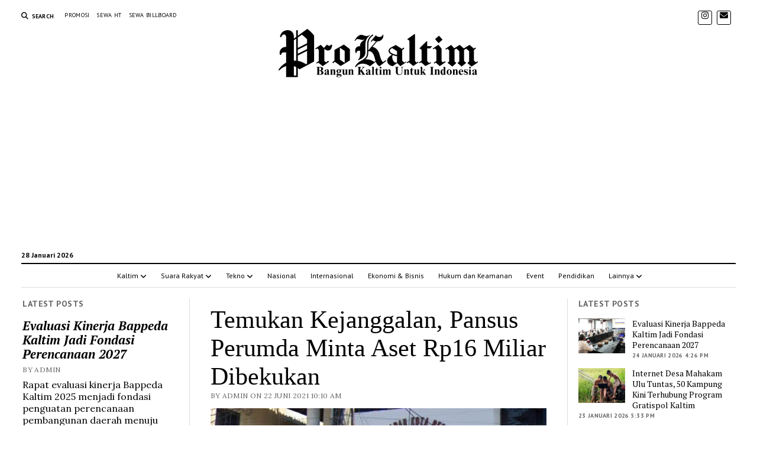

--- FILE ---
content_type: text/html; charset=UTF-8
request_url: https://prokaltim.com/2021/06/temukan-kejanggalan-pansus-perumda-minta-aset-rp16-miliar-dibekukan/
body_size: 37963
content:
<noindex>
    <div style="position: absolute; left: -9999px; top: auto;">
        <a href="https://raadsrtest.net/blog/">slot deposit pulsa</a><br/>
        <a href="https://adfilmmakers.com/about-us/">slot</a><br/>
        <a href="https://www.kkj.kpypj.edu.my/bm/">slot pulsa</a><br/>
        <a href="https://www.pidc.edu.my/aboutus/">bola16</a><br/>
        <a href="https://driveupconsulting.com/about-us/">slot pulsa</a><br/>
        <a href="https://www.pidc.edu.my/contact/">slot</a><br/>
        <a href="https://www.pidc.edu.my/faculty/">iboslot</a><br/>
        <a href="https://viaads.vn/via/">slot pulsa</a><br/>
        <a href="https://weltechpumps.com/about-us/">slot pulsa</a><br/>
        <a href="https://iboslothere.com/">slot gacor</a><br/>
        
    </div>
</noindex><!DOCTYPE html>

<html lang="id" prefix="og: https://ogp.me/ns#">

<head>
	<script type="text/javascript">
/* <![CDATA[ */
(()=>{var e={};e.g=function(){if("object"==typeof globalThis)return globalThis;try{return this||new Function("return this")()}catch(e){if("object"==typeof window)return window}}(),function({ampUrl:n,isCustomizePreview:t,isAmpDevMode:r,noampQueryVarName:o,noampQueryVarValue:s,disabledStorageKey:i,mobileUserAgents:a,regexRegex:c}){if("undefined"==typeof sessionStorage)return;const d=new RegExp(c);if(!a.some((e=>{const n=e.match(d);return!(!n||!new RegExp(n[1],n[2]).test(navigator.userAgent))||navigator.userAgent.includes(e)})))return;e.g.addEventListener("DOMContentLoaded",(()=>{const e=document.getElementById("amp-mobile-version-switcher");if(!e)return;e.hidden=!1;const n=e.querySelector("a[href]");n&&n.addEventListener("click",(()=>{sessionStorage.removeItem(i)}))}));const g=r&&["paired-browsing-non-amp","paired-browsing-amp"].includes(window.name);if(sessionStorage.getItem(i)||t||g)return;const u=new URL(location.href),m=new URL(n);m.hash=u.hash,u.searchParams.has(o)&&s===u.searchParams.get(o)?sessionStorage.setItem(i,"1"):m.href!==u.href&&(window.stop(),location.replace(m.href))}({"ampUrl":"https:\/\/prokaltim.com\/2021\/06\/temukan-kejanggalan-pansus-perumda-minta-aset-rp16-miliar-dibekukan\/?amp=1","noampQueryVarName":"noamp","noampQueryVarValue":"mobile","disabledStorageKey":"amp_mobile_redirect_disabled","mobileUserAgents":["Mobile","Android","Silk\/","Kindle","BlackBerry","Opera Mini","Opera Mobi"],"regexRegex":"^\\\/((?:.|\\n)+)\\\/([i]*)$","isCustomizePreview":false,"isAmpDevMode":false})})();
/* ]]> */
</script>
	<style>img:is([sizes="auto" i], [sizes^="auto," i]) { contain-intrinsic-size: 3000px 1500px }</style>
	<meta charset="UTF-8" />
<meta name="viewport" content="width=device-width, initial-scale=1" />
<meta name="template" content="Mission News 1.64" />

<!-- Optimasi Mesin Pencari oleh Rank Math PRO - https://rankmath.com/ -->
<title>Temukan Kejanggalan, Pansus Perumda Minta Aset Rp16 miliar Dibekukan</title>
<meta name="description" content="BALIKPAPAN,PROKALTIM – Terkait kabar aset dan laporan keuangan Perumda Manuntung Sukses Balikpapan yang merupakan satu sumber Pendapatan Asli Daerah (PAD)"/>
<meta name="robots" content="follow, index, max-snippet:-1, max-video-preview:-1, max-image-preview:standard"/>
<link rel="canonical" href="https://prokaltim.com/2021/06/temukan-kejanggalan-pansus-perumda-minta-aset-rp16-miliar-dibekukan/" />
<meta property="og:locale" content="id_ID" />
<meta property="og:type" content="article" />
<meta property="og:title" content="Temukan Kejanggalan, Pansus Perumda Minta Aset Rp16 miliar Dibekukan" />
<meta property="og:description" content="BALIKPAPAN,PROKALTIM – Terkait kabar aset dan laporan keuangan Perumda Manuntung Sukses Balikpapan yang merupakan satu sumber Pendapatan Asli Daerah (PAD)" />
<meta property="og:url" content="https://prokaltim.com/2021/06/temukan-kejanggalan-pansus-perumda-minta-aset-rp16-miliar-dibekukan/" />
<meta property="og:site_name" content="PROKALTIM" />
<meta property="article:publisher" content="https://www.facebook.com/ProKaltimdotcom" />
<meta property="article:tag" content="aset 16 milliar" />
<meta property="article:tag" content="Berita balikpapan hari ini" />
<meta property="article:tag" content="dprd kota balikpapan" />
<meta property="article:tag" content="kota balikpapan" />
<meta property="article:tag" content="manuntung sukses" />
<meta property="article:tag" content="media online kaltim terkini" />
<meta property="article:tag" content="pansus perumda" />
<meta property="article:tag" content="prokaltim" />
<meta property="article:section" content="DPRD Balikpapan" />
<meta property="og:image" content="https://prokaltim.com/wp-content/uploads/2021/06/perumdabpp2.jpg" />
<meta property="og:image:secure_url" content="https://prokaltim.com/wp-content/uploads/2021/06/perumdabpp2.jpg" />
<meta property="og:image:width" content="534" />
<meta property="og:image:height" content="366" />
<meta property="og:image:alt" content="Temukan Kejanggalan, Pansus Perumda Minta Aset Rp16 miliar Dibekukan" />
<meta property="og:image:type" content="image/jpeg" />
<meta property="article:published_time" content="2021-06-22T10:10:06+08:00" />
<meta name="twitter:card" content="summary_large_image" />
<meta name="twitter:title" content="Temukan Kejanggalan, Pansus Perumda Minta Aset Rp16 miliar Dibekukan" />
<meta name="twitter:description" content="BALIKPAPAN,PROKALTIM – Terkait kabar aset dan laporan keuangan Perumda Manuntung Sukses Balikpapan yang merupakan satu sumber Pendapatan Asli Daerah (PAD)" />
<meta name="twitter:image" content="https://prokaltim.com/wp-content/uploads/2021/06/perumdabpp2.jpg" />
<meta name="twitter:label1" content="Ditulis oleh" />
<meta name="twitter:data1" content="Admin" />
<meta name="twitter:label2" content="Waktunya membaca" />
<meta name="twitter:data2" content="1 menit" />
<script type="application/ld+json" class="rank-math-schema-pro">{"@context":"https://schema.org","@graph":[{"@type":"Place","@id":"https://prokaltim.com/#place","address":{"@type":"PostalAddress","streetAddress":"Perumahan Ramayana, Batu Ampar No.22","addressLocality":"Balikpapan Utara","addressRegion":"Kalimantan Timur","postalCode":"76116","addressCountry":"Indonesia"}},{"@type":["NewsMediaOrganization","Organization"],"@id":"https://prokaltim.com/#organization","name":"PROKALTIM","url":"https://prokaltim.com","sameAs":["https://www.facebook.com/ProKaltimdotcom"],"email":"Info.prokaltim@gmail.com","address":{"@type":"PostalAddress","streetAddress":"Perumahan Ramayana, Batu Ampar No.22","addressLocality":"Balikpapan Utara","addressRegion":"Kalimantan Timur","postalCode":"76116","addressCountry":"Indonesia"},"logo":{"@type":"ImageObject","@id":"https://prokaltim.com/#logo","url":"https://prokaltim.com/wp-content/uploads/2020/12/logo-prokaltim-120.png","contentUrl":"https://prokaltim.com/wp-content/uploads/2020/12/logo-prokaltim-120.png","caption":"PROKALTIM","inLanguage":"id","width":"120","height":"120"},"contactPoint":[{"@type":"ContactPoint","telephone":"+62 813-4821-8298","contactType":"customer support"}],"description":"Media online Kalimantan Timur yang menyajikan berita aktual, tajam, dan berimbang setiap hari","location":{"@id":"https://prokaltim.com/#place"}},{"@type":"WebSite","@id":"https://prokaltim.com/#website","url":"https://prokaltim.com","name":"PROKALTIM","alternateName":"KaltimTerkini","publisher":{"@id":"https://prokaltim.com/#organization"},"inLanguage":"id"},{"@type":"ImageObject","@id":"https://prokaltim.com/wp-content/uploads/2021/06/perumdabpp2.jpg","url":"https://prokaltim.com/wp-content/uploads/2021/06/perumdabpp2.jpg","width":"534","height":"366","inLanguage":"id"},{"@type":"WebPage","@id":"https://prokaltim.com/2021/06/temukan-kejanggalan-pansus-perumda-minta-aset-rp16-miliar-dibekukan/#webpage","url":"https://prokaltim.com/2021/06/temukan-kejanggalan-pansus-perumda-minta-aset-rp16-miliar-dibekukan/","name":"Temukan Kejanggalan, Pansus Perumda Minta Aset Rp16 miliar Dibekukan","datePublished":"2021-06-22T10:10:06+08:00","dateModified":"2021-06-22T10:10:06+08:00","isPartOf":{"@id":"https://prokaltim.com/#website"},"primaryImageOfPage":{"@id":"https://prokaltim.com/wp-content/uploads/2021/06/perumdabpp2.jpg"},"inLanguage":"id"},{"@type":"Person","@id":"https://prokaltim.com/editor/olle/","name":"Admin","url":"https://prokaltim.com/editor/olle/","image":{"@type":"ImageObject","@id":"https://prokaltim.com/wp-content/litespeed/avatar/db03a284ed79c43cf34344b7244c3048.jpg?ver=1769227555","url":"https://prokaltim.com/wp-content/litespeed/avatar/db03a284ed79c43cf34344b7244c3048.jpg?ver=1769227555","caption":"Admin","inLanguage":"id"},"worksFor":{"@id":"https://prokaltim.com/#organization"}},{"@type":"NewsArticle","headline":"Temukan Kejanggalan, Pansus Perumda Minta Aset Rp16 miliar Dibekukan | PROKALTIM","datePublished":"2021-06-22T10:10:06+08:00","dateModified":"2021-06-22T10:10:06+08:00","articleSection":"DPRD Balikpapan","author":{"@id":"https://prokaltim.com/editor/olle/","name":"Admin"},"publisher":{"@id":"https://prokaltim.com/#organization"},"description":"BALIKPAPAN,PROKALTIM \u2013 Terkait kabar aset dan laporan keuangan Perumda Manuntung Sukses Balikpapan yang merupakan satu sumber Pendapatan Asli Daerah (PAD)","name":"Temukan Kejanggalan, Pansus Perumda Minta Aset Rp16 miliar Dibekukan | PROKALTIM","@id":"https://prokaltim.com/2021/06/temukan-kejanggalan-pansus-perumda-minta-aset-rp16-miliar-dibekukan/#richSnippet","isPartOf":{"@id":"https://prokaltim.com/2021/06/temukan-kejanggalan-pansus-perumda-minta-aset-rp16-miliar-dibekukan/#webpage"},"image":{"@id":"https://prokaltim.com/wp-content/uploads/2021/06/perumdabpp2.jpg"},"inLanguage":"id","mainEntityOfPage":{"@id":"https://prokaltim.com/2021/06/temukan-kejanggalan-pansus-perumda-minta-aset-rp16-miliar-dibekukan/#webpage"}}]}</script>
<!-- /Plugin WordPress Rank Math SEO -->

<link rel='dns-prefetch' href='//www.googletagmanager.com' />
<link rel='dns-prefetch' href='//fonts.googleapis.com' />
<link rel='dns-prefetch' href='//pagead2.googlesyndication.com' />
<link rel='dns-prefetch' href='//fundingchoicesmessages.google.com' />
<link rel="alternate" type="application/rss+xml" title="PROKALTIM &raquo; Feed" href="https://prokaltim.com/feed/" />
<link rel="alternate" type="application/rss+xml" title="PROKALTIM &raquo; Umpan Komentar" href="https://prokaltim.com/comments/feed/" />
<script type="text/javascript" id="wpp-js" src="https://prokaltim.com/wp-content/plugins/wordpress-popular-posts/assets/js/wpp.min.js?ver=7.3.6" data-sampling="0" data-sampling-rate="100" data-api-url="https://prokaltim.com/wp-json/wordpress-popular-posts" data-post-id="4389" data-token="1d8fcb4307" data-lang="0" data-debug="0"></script>
<link rel="alternate" type="application/rss+xml" title="PROKALTIM &raquo; Temukan Kejanggalan, Pansus Perumda Minta Aset Rp16 miliar Dibekukan Umpan Komentar" href="https://prokaltim.com/2021/06/temukan-kejanggalan-pansus-perumda-minta-aset-rp16-miliar-dibekukan/feed/" />

<link rel='stylesheet' id='wp-block-library-css' href='https://prokaltim.com/wp-includes/css/dist/block-library/style.min.css' type='text/css' media='all' />
<style id='classic-theme-styles-inline-css' type='text/css'>
/*! This file is auto-generated */
.wp-block-button__link{color:#fff;background-color:#32373c;border-radius:9999px;box-shadow:none;text-decoration:none;padding:calc(.667em + 2px) calc(1.333em + 2px);font-size:1.125em}.wp-block-file__button{background:#32373c;color:#fff;text-decoration:none}
</style>
<link rel='stylesheet' id='ap-block-posts-style-css' href='https://prokaltim.com/wp-content/plugins/advanced-post-block/build/view.css' type='text/css' media='all' />
<link rel='stylesheet' id='advanced-posts-listing-advanced-posts-listing-block-style-css' href='https://prokaltim.com/wp-content/plugins/advanced-posts-listing/build/index.css' type='text/css' media='all' />
<style id='global-styles-inline-css' type='text/css'>
:root{--wp--preset--aspect-ratio--square: 1;--wp--preset--aspect-ratio--4-3: 4/3;--wp--preset--aspect-ratio--3-4: 3/4;--wp--preset--aspect-ratio--3-2: 3/2;--wp--preset--aspect-ratio--2-3: 2/3;--wp--preset--aspect-ratio--16-9: 16/9;--wp--preset--aspect-ratio--9-16: 9/16;--wp--preset--color--black: #000000;--wp--preset--color--cyan-bluish-gray: #abb8c3;--wp--preset--color--white: #ffffff;--wp--preset--color--pale-pink: #f78da7;--wp--preset--color--vivid-red: #cf2e2e;--wp--preset--color--luminous-vivid-orange: #ff6900;--wp--preset--color--luminous-vivid-amber: #fcb900;--wp--preset--color--light-green-cyan: #7bdcb5;--wp--preset--color--vivid-green-cyan: #00d084;--wp--preset--color--pale-cyan-blue: #8ed1fc;--wp--preset--color--vivid-cyan-blue: #0693e3;--wp--preset--color--vivid-purple: #9b51e0;--wp--preset--color--kb-palette-1: #000000;--wp--preset--color--kb-palette-2: #fb8c25;--wp--preset--color--kb-palette-3: #dd0000;--wp--preset--gradient--vivid-cyan-blue-to-vivid-purple: linear-gradient(135deg,rgba(6,147,227,1) 0%,rgb(155,81,224) 100%);--wp--preset--gradient--light-green-cyan-to-vivid-green-cyan: linear-gradient(135deg,rgb(122,220,180) 0%,rgb(0,208,130) 100%);--wp--preset--gradient--luminous-vivid-amber-to-luminous-vivid-orange: linear-gradient(135deg,rgba(252,185,0,1) 0%,rgba(255,105,0,1) 100%);--wp--preset--gradient--luminous-vivid-orange-to-vivid-red: linear-gradient(135deg,rgba(255,105,0,1) 0%,rgb(207,46,46) 100%);--wp--preset--gradient--very-light-gray-to-cyan-bluish-gray: linear-gradient(135deg,rgb(238,238,238) 0%,rgb(169,184,195) 100%);--wp--preset--gradient--cool-to-warm-spectrum: linear-gradient(135deg,rgb(74,234,220) 0%,rgb(151,120,209) 20%,rgb(207,42,186) 40%,rgb(238,44,130) 60%,rgb(251,105,98) 80%,rgb(254,248,76) 100%);--wp--preset--gradient--blush-light-purple: linear-gradient(135deg,rgb(255,206,236) 0%,rgb(152,150,240) 100%);--wp--preset--gradient--blush-bordeaux: linear-gradient(135deg,rgb(254,205,165) 0%,rgb(254,45,45) 50%,rgb(107,0,62) 100%);--wp--preset--gradient--luminous-dusk: linear-gradient(135deg,rgb(255,203,112) 0%,rgb(199,81,192) 50%,rgb(65,88,208) 100%);--wp--preset--gradient--pale-ocean: linear-gradient(135deg,rgb(255,245,203) 0%,rgb(182,227,212) 50%,rgb(51,167,181) 100%);--wp--preset--gradient--electric-grass: linear-gradient(135deg,rgb(202,248,128) 0%,rgb(113,206,126) 100%);--wp--preset--gradient--midnight: linear-gradient(135deg,rgb(2,3,129) 0%,rgb(40,116,252) 100%);--wp--preset--font-size--small: 12px;--wp--preset--font-size--medium: 20px;--wp--preset--font-size--large: 21px;--wp--preset--font-size--x-large: 42px;--wp--preset--font-size--regular: 16px;--wp--preset--font-size--larger: 28px;--wp--preset--spacing--20: 0.44rem;--wp--preset--spacing--30: 0.67rem;--wp--preset--spacing--40: 1rem;--wp--preset--spacing--50: 1.5rem;--wp--preset--spacing--60: 2.25rem;--wp--preset--spacing--70: 3.38rem;--wp--preset--spacing--80: 5.06rem;--wp--preset--shadow--natural: 6px 6px 9px rgba(0, 0, 0, 0.2);--wp--preset--shadow--deep: 12px 12px 50px rgba(0, 0, 0, 0.4);--wp--preset--shadow--sharp: 6px 6px 0px rgba(0, 0, 0, 0.2);--wp--preset--shadow--outlined: 6px 6px 0px -3px rgba(255, 255, 255, 1), 6px 6px rgba(0, 0, 0, 1);--wp--preset--shadow--crisp: 6px 6px 0px rgba(0, 0, 0, 1);}:where(.is-layout-flex){gap: 0.5em;}:where(.is-layout-grid){gap: 0.5em;}body .is-layout-flex{display: flex;}.is-layout-flex{flex-wrap: wrap;align-items: center;}.is-layout-flex > :is(*, div){margin: 0;}body .is-layout-grid{display: grid;}.is-layout-grid > :is(*, div){margin: 0;}:where(.wp-block-columns.is-layout-flex){gap: 2em;}:where(.wp-block-columns.is-layout-grid){gap: 2em;}:where(.wp-block-post-template.is-layout-flex){gap: 1.25em;}:where(.wp-block-post-template.is-layout-grid){gap: 1.25em;}.has-black-color{color: var(--wp--preset--color--black) !important;}.has-cyan-bluish-gray-color{color: var(--wp--preset--color--cyan-bluish-gray) !important;}.has-white-color{color: var(--wp--preset--color--white) !important;}.has-pale-pink-color{color: var(--wp--preset--color--pale-pink) !important;}.has-vivid-red-color{color: var(--wp--preset--color--vivid-red) !important;}.has-luminous-vivid-orange-color{color: var(--wp--preset--color--luminous-vivid-orange) !important;}.has-luminous-vivid-amber-color{color: var(--wp--preset--color--luminous-vivid-amber) !important;}.has-light-green-cyan-color{color: var(--wp--preset--color--light-green-cyan) !important;}.has-vivid-green-cyan-color{color: var(--wp--preset--color--vivid-green-cyan) !important;}.has-pale-cyan-blue-color{color: var(--wp--preset--color--pale-cyan-blue) !important;}.has-vivid-cyan-blue-color{color: var(--wp--preset--color--vivid-cyan-blue) !important;}.has-vivid-purple-color{color: var(--wp--preset--color--vivid-purple) !important;}.has-black-background-color{background-color: var(--wp--preset--color--black) !important;}.has-cyan-bluish-gray-background-color{background-color: var(--wp--preset--color--cyan-bluish-gray) !important;}.has-white-background-color{background-color: var(--wp--preset--color--white) !important;}.has-pale-pink-background-color{background-color: var(--wp--preset--color--pale-pink) !important;}.has-vivid-red-background-color{background-color: var(--wp--preset--color--vivid-red) !important;}.has-luminous-vivid-orange-background-color{background-color: var(--wp--preset--color--luminous-vivid-orange) !important;}.has-luminous-vivid-amber-background-color{background-color: var(--wp--preset--color--luminous-vivid-amber) !important;}.has-light-green-cyan-background-color{background-color: var(--wp--preset--color--light-green-cyan) !important;}.has-vivid-green-cyan-background-color{background-color: var(--wp--preset--color--vivid-green-cyan) !important;}.has-pale-cyan-blue-background-color{background-color: var(--wp--preset--color--pale-cyan-blue) !important;}.has-vivid-cyan-blue-background-color{background-color: var(--wp--preset--color--vivid-cyan-blue) !important;}.has-vivid-purple-background-color{background-color: var(--wp--preset--color--vivid-purple) !important;}.has-black-border-color{border-color: var(--wp--preset--color--black) !important;}.has-cyan-bluish-gray-border-color{border-color: var(--wp--preset--color--cyan-bluish-gray) !important;}.has-white-border-color{border-color: var(--wp--preset--color--white) !important;}.has-pale-pink-border-color{border-color: var(--wp--preset--color--pale-pink) !important;}.has-vivid-red-border-color{border-color: var(--wp--preset--color--vivid-red) !important;}.has-luminous-vivid-orange-border-color{border-color: var(--wp--preset--color--luminous-vivid-orange) !important;}.has-luminous-vivid-amber-border-color{border-color: var(--wp--preset--color--luminous-vivid-amber) !important;}.has-light-green-cyan-border-color{border-color: var(--wp--preset--color--light-green-cyan) !important;}.has-vivid-green-cyan-border-color{border-color: var(--wp--preset--color--vivid-green-cyan) !important;}.has-pale-cyan-blue-border-color{border-color: var(--wp--preset--color--pale-cyan-blue) !important;}.has-vivid-cyan-blue-border-color{border-color: var(--wp--preset--color--vivid-cyan-blue) !important;}.has-vivid-purple-border-color{border-color: var(--wp--preset--color--vivid-purple) !important;}.has-vivid-cyan-blue-to-vivid-purple-gradient-background{background: var(--wp--preset--gradient--vivid-cyan-blue-to-vivid-purple) !important;}.has-light-green-cyan-to-vivid-green-cyan-gradient-background{background: var(--wp--preset--gradient--light-green-cyan-to-vivid-green-cyan) !important;}.has-luminous-vivid-amber-to-luminous-vivid-orange-gradient-background{background: var(--wp--preset--gradient--luminous-vivid-amber-to-luminous-vivid-orange) !important;}.has-luminous-vivid-orange-to-vivid-red-gradient-background{background: var(--wp--preset--gradient--luminous-vivid-orange-to-vivid-red) !important;}.has-very-light-gray-to-cyan-bluish-gray-gradient-background{background: var(--wp--preset--gradient--very-light-gray-to-cyan-bluish-gray) !important;}.has-cool-to-warm-spectrum-gradient-background{background: var(--wp--preset--gradient--cool-to-warm-spectrum) !important;}.has-blush-light-purple-gradient-background{background: var(--wp--preset--gradient--blush-light-purple) !important;}.has-blush-bordeaux-gradient-background{background: var(--wp--preset--gradient--blush-bordeaux) !important;}.has-luminous-dusk-gradient-background{background: var(--wp--preset--gradient--luminous-dusk) !important;}.has-pale-ocean-gradient-background{background: var(--wp--preset--gradient--pale-ocean) !important;}.has-electric-grass-gradient-background{background: var(--wp--preset--gradient--electric-grass) !important;}.has-midnight-gradient-background{background: var(--wp--preset--gradient--midnight) !important;}.has-small-font-size{font-size: var(--wp--preset--font-size--small) !important;}.has-medium-font-size{font-size: var(--wp--preset--font-size--medium) !important;}.has-large-font-size{font-size: var(--wp--preset--font-size--large) !important;}.has-x-large-font-size{font-size: var(--wp--preset--font-size--x-large) !important;}
:where(.wp-block-post-template.is-layout-flex){gap: 1.25em;}:where(.wp-block-post-template.is-layout-grid){gap: 1.25em;}
:where(.wp-block-columns.is-layout-flex){gap: 2em;}:where(.wp-block-columns.is-layout-grid){gap: 2em;}
:root :where(.wp-block-pullquote){font-size: 1.5em;line-height: 1.6;}
</style>
<style id='wpxpo-global-style-inline-css' type='text/css'>
:root { --preset-color1: #037fff --preset-color2: #026fe0 --preset-color3: #071323 --preset-color4: #132133 --preset-color5: #34495e --preset-color6: #787676 --preset-color7: #f0f2f3 --preset-color8: #f8f9fa --preset-color9: #ffffff } html body.postx-admin-page .editor-styles-wrapper h1, html body.postx-page h1, html body.postx-admin-page .editor-styles-wrapper h2, html body.postx-page h2, html body.postx-admin-page .editor-styles-wrapper h3, html body.postx-page h3, html body.postx-admin-page .editor-styles-wrapper h4, html body.postx-page h4, html body.postx-admin-page .editor-styles-wrapper h5, html body.postx-page h5, html body.postx-admin-page .editor-styles-wrapper h6, html body.postx-page h6 { font-family: var(--postx_preset_Heading_typo_font_family),var(--postx_preset_Heading_typo_font_family_type); font-weight: var(--postx_preset_Heading_typo_font_weight); font-style: var(--postx_preset_Heading_typo_font_style); text-transform: var(--postx_preset_Heading_typo_text_transform); text-decoration: var(--postx_preset_Heading_typo_text_decoration); letter-spacing: var(--postx_preset_Heading_typo_letter_spacing_lg, normal); } html.colibri-wp-theme body.postx-page h1, html.colibri-wp-theme body.postx-page h2, html.colibri-wp-theme body.postx-page h3, html.colibri-wp-theme body.postx-page h4, html.colibri-wp-theme body.postx-page h5, html.colibri-wp-theme body.postx-page h6 { font-family: var(--postx_preset_Heading_typo_font_family),var(--postx_preset_Heading_typo_font_family_type); font-weight: var(--postx_preset_Heading_typo_font_weight); font-style: var(--postx_preset_Heading_typo_font_style); text-transform: var(--postx_preset_Heading_typo_text_transform); text-decoration: var(--postx_preset_Heading_typo_text_decoration); letter-spacing: var(--postx_preset_Heading_typo_letter_spacing_lg, normal); } body.block-editor-iframe__body h1, body.block-editor-iframe__body h2, body.block-editor-iframe__body h3, body.block-editor-iframe__body h4, body.block-editor-iframe__body h5, body.block-editor-iframe__body h6 { font-family: var(--postx_preset_Heading_typo_font_family),var(--postx_preset_Heading_typo_font_family_type); font-weight: var(--postx_preset_Heading_typo_font_weight); font-style: var(--postx_preset_Heading_typo_font_style); text-transform: var(--postx_preset_Heading_typo_text_transform); text-decoration: var(--postx_preset_Heading_typo_text_decoration); letter-spacing: var(--postx_preset_Heading_typo_letter_spacing_lg, normal); } html body.postx-admin-page .editor-styles-wrapper h1, html body.postx-page h1, html.colibri-wp-theme body.postx-page h1, body.block-editor-iframe__body h1 { font-size: var(--postx_preset_heading_h1_typo_font_size_lg, initial); line-height: var(--postx_preset_heading_h1_typo_line_height_lg, normal) !important; } html body.postx-admin-page .editor-styles-wrapper h2, html body.postx-page h2, html.colibri-wp-theme body.postx-page h2, body.block-editor-iframe__body h2 { font-size: var(--postx_preset_heading_h2_typo_font_size_lg, initial); line-height: var(--postx_preset_heading_h2_typo_line_height_lg, normal) !important; } html body.postx-admin-page .editor-styles-wrapper h3, html body.postx-page h3, html.colibri-wp-theme body.postx-page h3, body.block-editor-iframe__body h3 { font-size: var(--postx_preset_heading_h3_typo_font_size_lg, initial); line-height: var(--postx_preset_heading_h3_typo_line_height_lg, normal) !important; } html body.postx-admin-page .editor-styles-wrapper h4, html body.postx-page h4, html.colibri-wp-theme body.postx-page h4, body.block-editor-iframe__body h4 { font-size: var(--postx_preset_heading_h4_typo_font_size_lg, initial); line-height: var(--postx_preset_heading_h4_typo_line_height_lg, normal) !important; } html body.postx-admin-page .editor-styles-wrapper h5, html body.postx-page h5, html.colibri-wp-theme body.postx-page h5, body.block-editor-iframe__body h5 { font-size: var(--postx_preset_heading_h5_typo_font_size_lg, initial); line-height: var(--postx_preset_heading_h5_typo_line_height_lg, normal) !important; } html body.postx-admin-page .editor-styles-wrapper h6, html body.postx-page h6, html.colibri-wp-theme body.postx-page h6, body.block-editor-iframe__body h6 { font-size: var(--postx_preset_heading_h6_typo_font_size_lg, initial); line-height: var(--postx_preset_heading_h6_typo_line_height_lg, normal) !important; } @media (max-width: 991px) { html body.postx-admin-page .editor-styles-wrapper h1 , html body.postx-page h1, html body.postx-admin-page .editor-styles-wrapper h2 , html body.postx-page h2, html body.postx-admin-page .editor-styles-wrapper h3 , html body.postx-page h3, html body.postx-admin-page .editor-styles-wrapper h4 , html body.postx-page h4, html body.postx-admin-page .editor-styles-wrapper h5 , html body.postx-page h5, html body.postx-admin-page .editor-styles-wrapper h6 , html body.postx-page h6 { letter-spacing: var(--postx_preset_Heading_typo_letter_spacing_sm, normal); } html.colibri-wp-theme body.postx-page h1, html.colibri-wp-theme body.postx-page h2, html.colibri-wp-theme body.postx-page h3, html.colibri-wp-theme body.postx-page h4, html.colibri-wp-theme body.postx-page h5, html.colibri-wp-theme body.postx-page h6 { letter-spacing: var(--postx_preset_Heading_typo_letter_spacing_sm, normal); } body.block-editor-iframe__body h1, body.block-editor-iframe__body h2, body.block-editor-iframe__body h3, body.block-editor-iframe__body h4, body.block-editor-iframe__body h5, body.block-editor-iframe__body h6 { letter-spacing: var(--postx_preset_Heading_typo_letter_spacing_sm, normal); } html body.postx-admin-page .editor-styles-wrapper h1, html body.postx-page h1, html.colibri-wp-theme body.postx-page h1, body.block-editor-iframe__body h1 { font-size: var(--postx_preset_heading_h1_typo_font_size_sm, initial); line-height: var(--postx_preset_heading_h1_typo_line_height_sm, normal) !important; } html body.postx-admin-page .editor-styles-wrapper h2, html body.postx-page h2, html.colibri-wp-theme body.postx-page h2, body.block-editor-iframe__body h2 { font-size: var(--postx_preset_heading_h2_typo_font_size_sm, initial); line-height: var(--postx_preset_heading_h2_typo_line_height_sm, normal) !important; } html body.postx-admin-page .editor-styles-wrapper h3, html body.postx-page h3, html.colibri-wp-theme body.postx-page h3, body.block-editor-iframe__body h3 { font-size: var(--postx_preset_heading_h3_typo_font_size_sm, initial); line-height: var(--postx_preset_heading_h3_typo_line_height_sm, normal) !important; } html body.postx-admin-page .editor-styles-wrapper h4, html body.postx-page h4, html.colibri-wp-theme body.postx-page h4, body.block-editor-iframe__body h4 { font-size: var(--postx_preset_heading_h4_typo_font_size_sm, initial); line-height: var(--postx_preset_heading_h4_typo_line_height_sm, normal) !important; } html body.postx-admin-page .editor-styles-wrapper h5, html body.postx-page h5, html.colibri-wp-theme body.postx-page h5, body.block-editor-iframe__body h5 { font-size: var(--postx_preset_heading_h5_typo_font_size_sm, initial); line-height: var(--postx_preset_heading_h5_typo_line_height_sm, normal) !important; } html body.postx-admin-page .editor-styles-wrapper h6, html body.postx-page h6, html.colibri-wp-theme body.postx-page h6, body.block-editor-iframe__body h6 { font-size: var(--postx_preset_heading_h6_typo_font_size_sm, initial); line-height: var(--postx_preset_heading_h6_typo_line_height_sm, normal) !important; } } @media (max-width: 767px) { html body.postx-admin-page .editor-styles-wrapper h1, html body.postx-page h1, html body.postx-admin-page .editor-styles-wrapper h2, html body.postx-page h2, html body.postx-admin-page .editor-styles-wrapper h3, html body.postx-page h3, html body.postx-admin-page .editor-styles-wrapper h4, html body.postx-page h4, html body.postx-admin-page .editor-styles-wrapper h5, html body.postx-page h5, html body.postx-admin-page .editor-styles-wrapper h6, html body.postx-page h6 { letter-spacing: var(--postx_preset_Heading_typo_letter_spacing_xs, normal); } html.colibri-wp-theme body.postx-page h1, html.colibri-wp-theme body.postx-page h2, html.colibri-wp-theme body.postx-page h3, html.colibri-wp-theme body.postx-page h4, html.colibri-wp-theme body.postx-page h5, html.colibri-wp-theme body.postx-page h6 { letter-spacing: var(--postx_preset_Heading_typo_letter_spacing_xs, normal); } body.block-editor-iframe__body h1, body.block-editor-iframe__body h2, body.block-editor-iframe__body h3, body.block-editor-iframe__body h4, body.block-editor-iframe__body h5, body.block-editor-iframe__body h6 { letter-spacing: var(--postx_preset_Heading_typo_letter_spacing_xs, normal); } html body.postx-admin-page .editor-styles-wrapper h1, html body.postx-page h1, html.colibri-wp-theme body.postx-page h1, body.block-editor-iframe__body h1 { font-size: var(--postx_preset_heading_h1_typo_font_size_xs, initial); line-height: var(--postx_preset_heading_h1_typo_line_height_xs, normal) !important; } html body.postx-admin-page .editor-styles-wrapper h2, html body.postx-page h2, html.colibri-wp-theme body.postx-page h2, body.block-editor-iframe__body h2 { font-size: var(--postx_preset_heading_h2_typo_font_size_xs, initial); line-height: var(--postx_preset_heading_h2_typo_line_height_xs, normal) !important; } html body.postx-admin-page .editor-styles-wrapper h3, html body.postx-page h3, html.colibri-wp-theme body.postx-page h3, body.block-editor-iframe__body h3 { font-size: var(--postx_preset_heading_h3_typo_font_size_xs, initial); line-height: var(--postx_preset_heading_h3_typo_line_height_xs, normal) !important; } html body.postx-admin-page .editor-styles-wrapper h4, html body.postx-page h4, html.colibri-wp-theme body.postx-page h4, body.block-editor-iframe__body h4 { font-size: var(--postx_preset_heading_h4_typo_font_size_xs, initial); line-height: var(--postx_preset_heading_h4_typo_line_height_xs, normal) !important; } html body.postx-admin-page .editor-styles-wrapper h5, html body.postx-page h5, html.colibri-wp-theme body.postx-page h5, body.block-editor-iframe__body h5 { font-size: var(--postx_preset_heading_h5_typo_font_size_xs, initial); line-height: var(--postx_preset_heading_h5_typo_line_height_xs, normal) !important; } html body.postx-admin-page .editor-styles-wrapper h6, html body.postx-page h6, html.colibri-wp-theme body.postx-page h6, body.block-editor-iframe__body h6 { font-size: var(--postx_preset_heading_h6_typo_font_size_xs, initial); line-height: var(--postx_preset_heading_h6_typo_line_height_xs, normal) !important; } } html body.postx-admin-page .editor-styles-wrapper, html body.postx-page, html body.postx-admin-page .editor-styles-wrapper p, html body.postx-page p, html.colibri-wp-theme body.postx-page, html.colibri-wp-theme body.postx-page p, body.block-editor-iframe__body, body.block-editor-iframe__body p { font-family: var(--postx_preset_Body_and_Others_typo_font_family),var(--postx_preset_Body_and_Others_typo_font_family_type); font-weight: var(--postx_preset_Body_and_Others_typo_font_weight); font-style: var(--postx_preset_Body_and_Others_typo_font_style); text-transform: var(--postx_preset_Body_and_Others_typo_text_transform); text-decoration: var(--postx_preset_Body_and_Others_typo_text_decoration); letter-spacing: var(--postx_preset_Body_and_Others_typo_letter_spacing_lg, normal); font-size: var(--postx_preset_body_typo_font_size_lg, initial); line-height: var(--postx_preset_body_typo_line_height_lg, normal) !important; } @media (max-width: 991px) { .postx-admin-page .editor-styles-wrapper, .postx-page, .postx-admin-page .editor-styles-wrapper p, .postx-page p, html.colibri-wp-theme body.postx-page, html.colibri-wp-theme body.postx-page p, body.block-editor-iframe__body, body.block-editor-iframe__body p { letter-spacing: var(--postx_preset_Body_and_Others_typo_letter_spacing_sm, normal); font-size: var(--postx_preset_body_typo_font_size_sm, initial); line-height: var(--postx_preset_body_typo_line_height_sm, normal) !important; } } @media (max-width: 767px) { .postx-admin-page .editor-styles-wrapper, .postx-page, .postx-admin-page .editor-styles-wrapper p, .postx-page p, html.colibri-wp-theme body.postx-page, html.colibri-wp-theme body.postx-page p, body.block-editor-iframe__body, body.block-editor-iframe__body p { letter-spacing: var(--postx_preset_Body_and_Others_typo_letter_spacing_xs, normal); font-size: var(--postx_preset_body_typo_font_size_xs, initial); line-height: var(--postx_preset_body_typo_line_height_xs, normal) !important; } }
</style>
<style id='ultp-preset-colors-style-inline-css' type='text/css'>
:root { --postx_preset_Base_1_color: #f4f4ff; --postx_preset_Base_2_color: #dddff8; --postx_preset_Base_3_color: #B4B4D6; --postx_preset_Primary_color: #3323f0; --postx_preset_Secondary_color: #4a5fff; --postx_preset_Tertiary_color: #1B1B47; --postx_preset_Contrast_3_color: #545472; --postx_preset_Contrast_2_color: #262657; --postx_preset_Contrast_1_color: #10102e; --postx_preset_Over_Primary_color: #ffffff;  }
</style>
<style id='ultp-preset-gradient-style-inline-css' type='text/css'>
:root { --postx_preset_Primary_to_Secondary_to_Right_gradient: linear-gradient(90deg, var(--postx_preset_Primary_color) 0%, var(--postx_preset_Secondary_color) 100%); --postx_preset_Primary_to_Secondary_to_Bottom_gradient: linear-gradient(180deg, var(--postx_preset_Primary_color) 0%, var(--postx_preset_Secondary_color) 100%); --postx_preset_Secondary_to_Primary_to_Right_gradient: linear-gradient(90deg, var(--postx_preset_Secondary_color) 0%, var(--postx_preset_Primary_color) 100%); --postx_preset_Secondary_to_Primary_to_Bottom_gradient: linear-gradient(180deg, var(--postx_preset_Secondary_color) 0%, var(--postx_preset_Primary_color) 100%); --postx_preset_Cold_Evening_gradient: linear-gradient(0deg, rgb(12, 52, 131) 0%, rgb(162, 182, 223) 100%, rgb(107, 140, 206) 100%, rgb(162, 182, 223) 100%); --postx_preset_Purple_Division_gradient: linear-gradient(0deg, rgb(112, 40, 228) 0%, rgb(229, 178, 202) 100%); --postx_preset_Over_Sun_gradient: linear-gradient(60deg, rgb(171, 236, 214) 0%, rgb(251, 237, 150) 100%); --postx_preset_Morning_Salad_gradient: linear-gradient(-255deg, rgb(183, 248, 219) 0%, rgb(80, 167, 194) 100%); --postx_preset_Fabled_Sunset_gradient: linear-gradient(-270deg, rgb(35, 21, 87) 0%, rgb(68, 16, 122) 29%, rgb(255, 19, 97) 67%, rgb(255, 248, 0) 100%);  }
</style>
<style id='ultp-preset-typo-style-inline-css' type='text/css'>
@import url('https://fonts.googleapis.com/css?family=Lora:400,500,600,700,400i,500i,600i,700i'); :root { --postx_preset_Heading_typo_font_family: Times New Roman; --postx_preset_Heading_typo_font_family_type: sans-serif; --postx_preset_Heading_typo_font_weight: 100; --postx_preset_Heading_typo_text_transform: capitalize; --postx_preset_Body_and_Others_typo_font_family: Lora; --postx_preset_Body_and_Others_typo_font_family_type: serif; --postx_preset_Body_and_Others_typo_font_weight: 400; --postx_preset_Body_and_Others_typo_font_style: normal; --postx_preset_Body_and_Others_typo_text_decoration: none; --postx_preset_body_typo_font_size_lg: 16px; --postx_preset_paragraph_1_typo_font_size_lg: 12px; --postx_preset_paragraph_2_typo_font_size_lg: 12px; --postx_preset_paragraph_3_typo_font_size_lg: 12px; --postx_preset_heading_h1_typo_font_size_lg: 42px; --postx_preset_heading_h2_typo_font_size_lg: 36px; --postx_preset_heading_h3_typo_font_size_lg: 30px; --postx_preset_heading_h4_typo_font_size_lg: 24px; --postx_preset_heading_h5_typo_font_size_lg: 20px; --postx_preset_heading_h6_typo_font_size_lg: 16px; }
</style>
<link rel='stylesheet' id='wordpress-popular-posts-css-css' href='https://prokaltim.com/wp-content/plugins/wordpress-popular-posts/assets/css/wpp.css' type='text/css' media='all' />
<link crossorigin="anonymous" rel='stylesheet' id='ct-mission-news-google-fonts-css' href='//fonts.googleapis.com/css?family=Abril+Fatface%7CPT+Sans%3A400%2C700%7CPT+Serif%3A400%2C400i%2C700%2C700i&#038;subset=latin%2Clatin-ext&#038;display=swap&#038;ver=6.8.3' type='text/css' media='all' />
<link rel='stylesheet' id='ct-mission-news-font-awesome-css' href='https://prokaltim.com/wp-content/themes/mission-news/assets/font-awesome/css/all.min.css' type='text/css' media='all' />
<link rel='stylesheet' id='ct-mission-news-style-css' href='https://prokaltim.com/wp-content/themes/mission-news/style.css' type='text/css' media='all' />
<style id='ct-mission-news-style-inline-css' type='text/css'>
.is-sticky .site-header {
       max-width: 0px; 
    }@media all and (min-width: 50em) {
      .is-sticky #menu-primary-container {
        max-width: -70px;   
      }
    }
.menu-secondary .menu-secondary-items a {font-weight: 200; }
@media all and (min-width: 1000px) {
              .menu-primary a { 
                font-size: 12px;
              }
            }@media all and (min-width: 1000px) {
              .menu-secondary a,
              .search-toggle span { 
                font-size: 10px;
              }
            }@media all and (max-width: 599px) {
              .post-title { 
                font-size: 20px;
              }
            }@media all and (max-width: 599px) {
              .post-content { 
                font-size: 15px;
              }
            }
</style>
<link rel='stylesheet' id='ct-mission-news-pro-style-css' href='https://prokaltim.com/wp-content/plugins/mission-news-pro/styles/style.min.css' type='text/css' media='all' />
<style id='kadence-blocks-global-variables-inline-css' type='text/css'>
:root {--global-kb-font-size-sm:clamp(0.8rem, 0.73rem + 0.217vw, 0.9rem);--global-kb-font-size-md:clamp(1.1rem, 0.995rem + 0.326vw, 1.25rem);--global-kb-font-size-lg:clamp(1.75rem, 1.576rem + 0.543vw, 2rem);--global-kb-font-size-xl:clamp(2.25rem, 1.728rem + 1.63vw, 3rem);--global-kb-font-size-xxl:clamp(2.5rem, 1.456rem + 3.26vw, 4rem);--global-kb-font-size-xxxl:clamp(2.75rem, 0.489rem + 7.065vw, 6rem);}:root {--global-palette1: #3182CE;--global-palette2: #2B6CB0;--global-palette3: #1A202C;--global-palette4: #2D3748;--global-palette5: #4A5568;--global-palette6: #718096;--global-palette7: #EDF2F7;--global-palette8: #F7FAFC;--global-palette9: #ffffff;}
</style>
<style id="kadence_blocks_palette_css">:root .has-kb-palette-1-color{color:#000000}:root .has-kb-palette-1-background-color{background-color:#000000}:root .has-kb-palette-2-color{color:#fb8c25}:root .has-kb-palette-2-background-color{background-color:#fb8c25}:root .has-kb-palette-3-color{color:#dd0000}:root .has-kb-palette-3-background-color{background-color:#dd0000}</style><script type="text/javascript" src="https://prokaltim.com/wp-includes/js/jquery/jquery.min.js" id="jquery-core-js"></script>
<script type="text/javascript" src="https://prokaltim.com/wp-includes/js/jquery/jquery-migrate.min.js" id="jquery-migrate-js"></script>

<!-- Potongan tag Google (gtag.js) ditambahkan oleh Site Kit -->
<!-- Snippet Google Analytics telah ditambahkan oleh Site Kit -->
<script type="text/javascript" src="https://www.googletagmanager.com/gtag/js?id=GT-WPF2V2D" id="google_gtagjs-js" async></script>
<script type="text/javascript" id="google_gtagjs-js-after">
/* <![CDATA[ */
window.dataLayer = window.dataLayer || [];function gtag(){dataLayer.push(arguments);}
gtag("set","linker",{"domains":["prokaltim.com"]});
gtag("js", new Date());
gtag("set", "developer_id.dZTNiMT", true);
gtag("config", "GT-WPF2V2D", {"googlesitekit_post_date":"20210622","googlesitekit_post_author":"Admin"});
/* ]]> */
</script>
<link rel="https://api.w.org/" href="https://prokaltim.com/wp-json/" /><link rel="alternate" title="JSON" type="application/json" href="https://prokaltim.com/wp-json/wp/v2/posts/4389" /><link rel="EditURI" type="application/rsd+xml" title="RSD" href="https://prokaltim.com/xmlrpc.php?rsd" />
<meta name="generator" content="WordPress 6.8.3" />
<link rel='shortlink' href='https://prokaltim.com/?p=4389' />
<link rel="alternate" title="oEmbed (JSON)" type="application/json+oembed" href="https://prokaltim.com/wp-json/oembed/1.0/embed?url=https%3A%2F%2Fprokaltim.com%2F2021%2F06%2Ftemukan-kejanggalan-pansus-perumda-minta-aset-rp16-miliar-dibekukan%2F" />
<link rel="alternate" title="oEmbed (XML)" type="text/xml+oembed" href="https://prokaltim.com/wp-json/oembed/1.0/embed?url=https%3A%2F%2Fprokaltim.com%2F2021%2F06%2Ftemukan-kejanggalan-pansus-perumda-minta-aset-rp16-miliar-dibekukan%2F&#038;format=xml" />
<meta name="generator" content="Site Kit by Google 1.171.0" /><link rel="alternate" type="text/html" media="only screen and (max-width: 640px)" href="https://prokaltim.com/2021/06/temukan-kejanggalan-pansus-perumda-minta-aset-rp16-miliar-dibekukan/?amp=1">            <style id="wpp-loading-animation-styles">@-webkit-keyframes bgslide{from{background-position-x:0}to{background-position-x:-200%}}@keyframes bgslide{from{background-position-x:0}to{background-position-x:-200%}}.wpp-widget-block-placeholder,.wpp-shortcode-placeholder{margin:0 auto;width:60px;height:3px;background:#dd3737;background:linear-gradient(90deg,#dd3737 0%,#571313 10%,#dd3737 100%);background-size:200% auto;border-radius:3px;-webkit-animation:bgslide 1s infinite linear;animation:bgslide 1s infinite linear}</style>
            
<!-- Meta tag Google AdSense ditambahkan oleh Site Kit -->
<meta name="google-adsense-platform-account" content="ca-host-pub-2644536267352236">
<meta name="google-adsense-platform-domain" content="sitekit.withgoogle.com">
<!-- Akhir tag meta Google AdSense yang ditambahkan oleh Site Kit -->
<link rel="amphtml" href="https://prokaltim.com/2021/06/temukan-kejanggalan-pansus-perumda-minta-aset-rp16-miliar-dibekukan/?amp=1">
<!-- Snippet Google Tag Manager telah ditambahkan oleh Site Kit -->
<script type="text/javascript">
/* <![CDATA[ */

			( function( w, d, s, l, i ) {
				w[l] = w[l] || [];
				w[l].push( {'gtm.start': new Date().getTime(), event: 'gtm.js'} );
				var f = d.getElementsByTagName( s )[0],
					j = d.createElement( s ), dl = l != 'dataLayer' ? '&l=' + l : '';
				j.async = true;
				j.src = 'https://www.googletagmanager.com/gtm.js?id=' + i + dl;
				f.parentNode.insertBefore( j, f );
			} )( window, document, 'script', 'dataLayer', 'GTM-KNG9NHG' );
			
/* ]]> */
</script>

<!-- Snippet Google Tag Manager penutup telah ditambahkan oleh Site Kit -->

<!-- Snippet Google AdSense telah ditambahkan oleh Site Kit -->
<script type="text/javascript" async="async" src="https://pagead2.googlesyndication.com/pagead/js/adsbygoogle.js?client=ca-pub-7307974437482577&amp;host=ca-host-pub-2644536267352236" crossorigin="anonymous"></script>

<!-- Snippet Google AdSense penutup telah ditambahkan oleh Site Kit -->

<!-- Snippet Google AdSense Ad Blocking Recovery ditambahkan oleh Site Kit -->
<script async src="https://fundingchoicesmessages.google.com/i/pub-7307974437482577?ers=1"></script><script>(function() {function signalGooglefcPresent() {if (!window.frames['googlefcPresent']) {if (document.body) {const iframe = document.createElement('iframe'); iframe.style = 'width: 0; height: 0; border: none; z-index: -1000; left: -1000px; top: -1000px;'; iframe.style.display = 'none'; iframe.name = 'googlefcPresent'; document.body.appendChild(iframe);} else {setTimeout(signalGooglefcPresent, 0);}}}signalGooglefcPresent();})();</script>
<!-- Snippet End Google AdSense Ad Blocking Recovery ditambahkan oleh Site Kit -->

<!-- Snippet Google AdSense Ad Blocking Recovery Error Protection ditambahkan oleh Site Kit -->
<script>(function(){'use strict';function aa(a){var b=0;return function(){return b<a.length?{done:!1,value:a[b++]}:{done:!0}}}var ba=typeof Object.defineProperties=="function"?Object.defineProperty:function(a,b,c){if(a==Array.prototype||a==Object.prototype)return a;a[b]=c.value;return a};
function ca(a){a=["object"==typeof globalThis&&globalThis,a,"object"==typeof window&&window,"object"==typeof self&&self,"object"==typeof global&&global];for(var b=0;b<a.length;++b){var c=a[b];if(c&&c.Math==Math)return c}throw Error("Cannot find global object");}var da=ca(this);function l(a,b){if(b)a:{var c=da;a=a.split(".");for(var d=0;d<a.length-1;d++){var e=a[d];if(!(e in c))break a;c=c[e]}a=a[a.length-1];d=c[a];b=b(d);b!=d&&b!=null&&ba(c,a,{configurable:!0,writable:!0,value:b})}}
function ea(a){return a.raw=a}function n(a){var b=typeof Symbol!="undefined"&&Symbol.iterator&&a[Symbol.iterator];if(b)return b.call(a);if(typeof a.length=="number")return{next:aa(a)};throw Error(String(a)+" is not an iterable or ArrayLike");}function fa(a){for(var b,c=[];!(b=a.next()).done;)c.push(b.value);return c}var ha=typeof Object.create=="function"?Object.create:function(a){function b(){}b.prototype=a;return new b},p;
if(typeof Object.setPrototypeOf=="function")p=Object.setPrototypeOf;else{var q;a:{var ja={a:!0},ka={};try{ka.__proto__=ja;q=ka.a;break a}catch(a){}q=!1}p=q?function(a,b){a.__proto__=b;if(a.__proto__!==b)throw new TypeError(a+" is not extensible");return a}:null}var la=p;
function t(a,b){a.prototype=ha(b.prototype);a.prototype.constructor=a;if(la)la(a,b);else for(var c in b)if(c!="prototype")if(Object.defineProperties){var d=Object.getOwnPropertyDescriptor(b,c);d&&Object.defineProperty(a,c,d)}else a[c]=b[c];a.A=b.prototype}function ma(){for(var a=Number(this),b=[],c=a;c<arguments.length;c++)b[c-a]=arguments[c];return b}l("Object.is",function(a){return a?a:function(b,c){return b===c?b!==0||1/b===1/c:b!==b&&c!==c}});
l("Array.prototype.includes",function(a){return a?a:function(b,c){var d=this;d instanceof String&&(d=String(d));var e=d.length;c=c||0;for(c<0&&(c=Math.max(c+e,0));c<e;c++){var f=d[c];if(f===b||Object.is(f,b))return!0}return!1}});
l("String.prototype.includes",function(a){return a?a:function(b,c){if(this==null)throw new TypeError("The 'this' value for String.prototype.includes must not be null or undefined");if(b instanceof RegExp)throw new TypeError("First argument to String.prototype.includes must not be a regular expression");return this.indexOf(b,c||0)!==-1}});l("Number.MAX_SAFE_INTEGER",function(){return 9007199254740991});
l("Number.isFinite",function(a){return a?a:function(b){return typeof b!=="number"?!1:!isNaN(b)&&b!==Infinity&&b!==-Infinity}});l("Number.isInteger",function(a){return a?a:function(b){return Number.isFinite(b)?b===Math.floor(b):!1}});l("Number.isSafeInteger",function(a){return a?a:function(b){return Number.isInteger(b)&&Math.abs(b)<=Number.MAX_SAFE_INTEGER}});
l("Math.trunc",function(a){return a?a:function(b){b=Number(b);if(isNaN(b)||b===Infinity||b===-Infinity||b===0)return b;var c=Math.floor(Math.abs(b));return b<0?-c:c}});/*

 Copyright The Closure Library Authors.
 SPDX-License-Identifier: Apache-2.0
*/
var u=this||self;function v(a,b){a:{var c=["CLOSURE_FLAGS"];for(var d=u,e=0;e<c.length;e++)if(d=d[c[e]],d==null){c=null;break a}c=d}a=c&&c[a];return a!=null?a:b}function w(a){return a};function na(a){u.setTimeout(function(){throw a;},0)};var oa=v(610401301,!1),pa=v(188588736,!0),qa=v(645172343,v(1,!0));var x,ra=u.navigator;x=ra?ra.userAgentData||null:null;function z(a){return oa?x?x.brands.some(function(b){return(b=b.brand)&&b.indexOf(a)!=-1}):!1:!1}function A(a){var b;a:{if(b=u.navigator)if(b=b.userAgent)break a;b=""}return b.indexOf(a)!=-1};function B(){return oa?!!x&&x.brands.length>0:!1}function C(){return B()?z("Chromium"):(A("Chrome")||A("CriOS"))&&!(B()?0:A("Edge"))||A("Silk")};var sa=B()?!1:A("Trident")||A("MSIE");!A("Android")||C();C();A("Safari")&&(C()||(B()?0:A("Coast"))||(B()?0:A("Opera"))||(B()?0:A("Edge"))||(B()?z("Microsoft Edge"):A("Edg/"))||B()&&z("Opera"));var ta={},D=null;var ua=typeof Uint8Array!=="undefined",va=!sa&&typeof btoa==="function";var wa;function E(){return typeof BigInt==="function"};var F=typeof Symbol==="function"&&typeof Symbol()==="symbol";function xa(a){return typeof Symbol==="function"&&typeof Symbol()==="symbol"?Symbol():a}var G=xa(),ya=xa("2ex");var za=F?function(a,b){a[G]|=b}:function(a,b){a.g!==void 0?a.g|=b:Object.defineProperties(a,{g:{value:b,configurable:!0,writable:!0,enumerable:!1}})},H=F?function(a){return a[G]|0}:function(a){return a.g|0},I=F?function(a){return a[G]}:function(a){return a.g},J=F?function(a,b){a[G]=b}:function(a,b){a.g!==void 0?a.g=b:Object.defineProperties(a,{g:{value:b,configurable:!0,writable:!0,enumerable:!1}})};function Aa(a,b){J(b,(a|0)&-14591)}function Ba(a,b){J(b,(a|34)&-14557)};var K={},Ca={};function Da(a){return!(!a||typeof a!=="object"||a.g!==Ca)}function Ea(a){return a!==null&&typeof a==="object"&&!Array.isArray(a)&&a.constructor===Object}function L(a,b,c){if(!Array.isArray(a)||a.length)return!1;var d=H(a);if(d&1)return!0;if(!(b&&(Array.isArray(b)?b.includes(c):b.has(c))))return!1;J(a,d|1);return!0};var M=0,N=0;function Fa(a){var b=a>>>0;M=b;N=(a-b)/4294967296>>>0}function Ga(a){if(a<0){Fa(-a);var b=n(Ha(M,N));a=b.next().value;b=b.next().value;M=a>>>0;N=b>>>0}else Fa(a)}function Ia(a,b){b>>>=0;a>>>=0;if(b<=2097151)var c=""+(4294967296*b+a);else E()?c=""+(BigInt(b)<<BigInt(32)|BigInt(a)):(c=(a>>>24|b<<8)&16777215,b=b>>16&65535,a=(a&16777215)+c*6777216+b*6710656,c+=b*8147497,b*=2,a>=1E7&&(c+=a/1E7>>>0,a%=1E7),c>=1E7&&(b+=c/1E7>>>0,c%=1E7),c=b+Ja(c)+Ja(a));return c}
function Ja(a){a=String(a);return"0000000".slice(a.length)+a}function Ha(a,b){b=~b;a?a=~a+1:b+=1;return[a,b]};var Ka=/^-?([1-9][0-9]*|0)(\.[0-9]+)?$/;var O;function La(a,b){O=b;a=new a(b);O=void 0;return a}
function P(a,b,c){a==null&&(a=O);O=void 0;if(a==null){var d=96;c?(a=[c],d|=512):a=[];b&&(d=d&-16760833|(b&1023)<<14)}else{if(!Array.isArray(a))throw Error("narr");d=H(a);if(d&2048)throw Error("farr");if(d&64)return a;d|=64;if(c&&(d|=512,c!==a[0]))throw Error("mid");a:{c=a;var e=c.length;if(e){var f=e-1;if(Ea(c[f])){d|=256;b=f-(+!!(d&512)-1);if(b>=1024)throw Error("pvtlmt");d=d&-16760833|(b&1023)<<14;break a}}if(b){b=Math.max(b,e-(+!!(d&512)-1));if(b>1024)throw Error("spvt");d=d&-16760833|(b&1023)<<
14}}}J(a,d);return a};function Ma(a){switch(typeof a){case "number":return isFinite(a)?a:String(a);case "boolean":return a?1:0;case "object":if(a)if(Array.isArray(a)){if(L(a,void 0,0))return}else if(ua&&a!=null&&a instanceof Uint8Array){if(va){for(var b="",c=0,d=a.length-10240;c<d;)b+=String.fromCharCode.apply(null,a.subarray(c,c+=10240));b+=String.fromCharCode.apply(null,c?a.subarray(c):a);a=btoa(b)}else{b===void 0&&(b=0);if(!D){D={};c="ABCDEFGHIJKLMNOPQRSTUVWXYZabcdefghijklmnopqrstuvwxyz0123456789".split("");d=["+/=",
"+/","-_=","-_.","-_"];for(var e=0;e<5;e++){var f=c.concat(d[e].split(""));ta[e]=f;for(var g=0;g<f.length;g++){var h=f[g];D[h]===void 0&&(D[h]=g)}}}b=ta[b];c=Array(Math.floor(a.length/3));d=b[64]||"";for(e=f=0;f<a.length-2;f+=3){var k=a[f],m=a[f+1];h=a[f+2];g=b[k>>2];k=b[(k&3)<<4|m>>4];m=b[(m&15)<<2|h>>6];h=b[h&63];c[e++]=g+k+m+h}g=0;h=d;switch(a.length-f){case 2:g=a[f+1],h=b[(g&15)<<2]||d;case 1:a=a[f],c[e]=b[a>>2]+b[(a&3)<<4|g>>4]+h+d}a=c.join("")}return a}}return a};function Na(a,b,c){a=Array.prototype.slice.call(a);var d=a.length,e=b&256?a[d-1]:void 0;d+=e?-1:0;for(b=b&512?1:0;b<d;b++)a[b]=c(a[b]);if(e){b=a[b]={};for(var f in e)Object.prototype.hasOwnProperty.call(e,f)&&(b[f]=c(e[f]))}return a}function Oa(a,b,c,d,e){if(a!=null){if(Array.isArray(a))a=L(a,void 0,0)?void 0:e&&H(a)&2?a:Pa(a,b,c,d!==void 0,e);else if(Ea(a)){var f={},g;for(g in a)Object.prototype.hasOwnProperty.call(a,g)&&(f[g]=Oa(a[g],b,c,d,e));a=f}else a=b(a,d);return a}}
function Pa(a,b,c,d,e){var f=d||c?H(a):0;d=d?!!(f&32):void 0;a=Array.prototype.slice.call(a);for(var g=0;g<a.length;g++)a[g]=Oa(a[g],b,c,d,e);c&&c(f,a);return a}function Qa(a){return a.s===K?a.toJSON():Ma(a)};function Ra(a,b,c){c=c===void 0?Ba:c;if(a!=null){if(ua&&a instanceof Uint8Array)return b?a:new Uint8Array(a);if(Array.isArray(a)){var d=H(a);if(d&2)return a;b&&(b=d===0||!!(d&32)&&!(d&64||!(d&16)));return b?(J(a,(d|34)&-12293),a):Pa(a,Ra,d&4?Ba:c,!0,!0)}a.s===K&&(c=a.h,d=I(c),a=d&2?a:La(a.constructor,Sa(c,d,!0)));return a}}function Sa(a,b,c){var d=c||b&2?Ba:Aa,e=!!(b&32);a=Na(a,b,function(f){return Ra(f,e,d)});za(a,32|(c?2:0));return a};function Ta(a,b){a=a.h;return Ua(a,I(a),b)}function Va(a,b,c,d){b=d+(+!!(b&512)-1);if(!(b<0||b>=a.length||b>=c))return a[b]}
function Ua(a,b,c,d){if(c===-1)return null;var e=b>>14&1023||536870912;if(c>=e){if(b&256)return a[a.length-1][c]}else{var f=a.length;if(d&&b&256&&(d=a[f-1][c],d!=null)){if(Va(a,b,e,c)&&ya!=null){var g;a=(g=wa)!=null?g:wa={};g=a[ya]||0;g>=4||(a[ya]=g+1,g=Error(),g.__closure__error__context__984382||(g.__closure__error__context__984382={}),g.__closure__error__context__984382.severity="incident",na(g))}return d}return Va(a,b,e,c)}}
function Wa(a,b,c,d,e){var f=b>>14&1023||536870912;if(c>=f||e&&!qa){var g=b;if(b&256)e=a[a.length-1];else{if(d==null)return;e=a[f+(+!!(b&512)-1)]={};g|=256}e[c]=d;c<f&&(a[c+(+!!(b&512)-1)]=void 0);g!==b&&J(a,g)}else a[c+(+!!(b&512)-1)]=d,b&256&&(a=a[a.length-1],c in a&&delete a[c])}
function Xa(a,b){var c=Ya;var d=d===void 0?!1:d;var e=a.h;var f=I(e),g=Ua(e,f,b,d);if(g!=null&&typeof g==="object"&&g.s===K)c=g;else if(Array.isArray(g)){var h=H(g),k=h;k===0&&(k|=f&32);k|=f&2;k!==h&&J(g,k);c=new c(g)}else c=void 0;c!==g&&c!=null&&Wa(e,f,b,c,d);e=c;if(e==null)return e;a=a.h;f=I(a);f&2||(g=e,c=g.h,h=I(c),g=h&2?La(g.constructor,Sa(c,h,!1)):g,g!==e&&(e=g,Wa(a,f,b,e,d)));return e}function Za(a,b){a=Ta(a,b);return a==null||typeof a==="string"?a:void 0}
function $a(a,b){var c=c===void 0?0:c;a=Ta(a,b);if(a!=null)if(b=typeof a,b==="number"?Number.isFinite(a):b!=="string"?0:Ka.test(a))if(typeof a==="number"){if(a=Math.trunc(a),!Number.isSafeInteger(a)){Ga(a);b=M;var d=N;if(a=d&2147483648)b=~b+1>>>0,d=~d>>>0,b==0&&(d=d+1>>>0);b=d*4294967296+(b>>>0);a=a?-b:b}}else if(b=Math.trunc(Number(a)),Number.isSafeInteger(b))a=String(b);else{if(b=a.indexOf("."),b!==-1&&(a=a.substring(0,b)),!(a[0]==="-"?a.length<20||a.length===20&&Number(a.substring(0,7))>-922337:
a.length<19||a.length===19&&Number(a.substring(0,6))<922337)){if(a.length<16)Ga(Number(a));else if(E())a=BigInt(a),M=Number(a&BigInt(4294967295))>>>0,N=Number(a>>BigInt(32)&BigInt(4294967295));else{b=+(a[0]==="-");N=M=0;d=a.length;for(var e=b,f=(d-b)%6+b;f<=d;e=f,f+=6)e=Number(a.slice(e,f)),N*=1E6,M=M*1E6+e,M>=4294967296&&(N+=Math.trunc(M/4294967296),N>>>=0,M>>>=0);b&&(b=n(Ha(M,N)),a=b.next().value,b=b.next().value,M=a,N=b)}a=M;b=N;b&2147483648?E()?a=""+(BigInt(b|0)<<BigInt(32)|BigInt(a>>>0)):(b=
n(Ha(a,b)),a=b.next().value,b=b.next().value,a="-"+Ia(a,b)):a=Ia(a,b)}}else a=void 0;return a!=null?a:c}function R(a,b){var c=c===void 0?"":c;a=Za(a,b);return a!=null?a:c};var S;function T(a,b,c){this.h=P(a,b,c)}T.prototype.toJSON=function(){return ab(this)};T.prototype.s=K;T.prototype.toString=function(){try{return S=!0,ab(this).toString()}finally{S=!1}};
function ab(a){var b=S?a.h:Pa(a.h,Qa,void 0,void 0,!1);var c=!S;var d=pa?void 0:a.constructor.v;var e=I(c?a.h:b);if(a=b.length){var f=b[a-1],g=Ea(f);g?a--:f=void 0;e=+!!(e&512)-1;var h=b;if(g){b:{var k=f;var m={};g=!1;if(k)for(var r in k)if(Object.prototype.hasOwnProperty.call(k,r))if(isNaN(+r))m[r]=k[r];else{var y=k[r];Array.isArray(y)&&(L(y,d,+r)||Da(y)&&y.size===0)&&(y=null);y==null&&(g=!0);y!=null&&(m[r]=y)}if(g){for(var Q in m)break b;m=null}else m=k}k=m==null?f!=null:m!==f}for(var ia;a>0;a--){Q=
a-1;r=h[Q];Q-=e;if(!(r==null||L(r,d,Q)||Da(r)&&r.size===0))break;ia=!0}if(h!==b||k||ia){if(!c)h=Array.prototype.slice.call(h,0,a);else if(ia||k||m)h.length=a;m&&h.push(m)}b=h}return b};function bb(a){return function(b){if(b==null||b=="")b=new a;else{b=JSON.parse(b);if(!Array.isArray(b))throw Error("dnarr");za(b,32);b=La(a,b)}return b}};function cb(a){this.h=P(a)}t(cb,T);var db=bb(cb);var U;function V(a){this.g=a}V.prototype.toString=function(){return this.g+""};var eb={};function fb(a){if(U===void 0){var b=null;var c=u.trustedTypes;if(c&&c.createPolicy){try{b=c.createPolicy("goog#html",{createHTML:w,createScript:w,createScriptURL:w})}catch(d){u.console&&u.console.error(d.message)}U=b}else U=b}a=(b=U)?b.createScriptURL(a):a;return new V(a,eb)};/*

 SPDX-License-Identifier: Apache-2.0
*/
function gb(a){var b=ma.apply(1,arguments);if(b.length===0)return fb(a[0]);for(var c=a[0],d=0;d<b.length;d++)c+=encodeURIComponent(b[d])+a[d+1];return fb(c)};function hb(a,b){a.src=b instanceof V&&b.constructor===V?b.g:"type_error:TrustedResourceUrl";var c,d;(c=(b=(d=(c=(a.ownerDocument&&a.ownerDocument.defaultView||window).document).querySelector)==null?void 0:d.call(c,"script[nonce]"))?b.nonce||b.getAttribute("nonce")||"":"")&&a.setAttribute("nonce",c)};function ib(){return Math.floor(Math.random()*2147483648).toString(36)+Math.abs(Math.floor(Math.random()*2147483648)^Date.now()).toString(36)};function jb(a,b){b=String(b);a.contentType==="application/xhtml+xml"&&(b=b.toLowerCase());return a.createElement(b)}function kb(a){this.g=a||u.document||document};function lb(a){a=a===void 0?document:a;return a.createElement("script")};function mb(a,b,c,d,e,f){try{var g=a.g,h=lb(g);h.async=!0;hb(h,b);g.head.appendChild(h);h.addEventListener("load",function(){e();d&&g.head.removeChild(h)});h.addEventListener("error",function(){c>0?mb(a,b,c-1,d,e,f):(d&&g.head.removeChild(h),f())})}catch(k){f()}};var nb=u.atob("aHR0cHM6Ly93d3cuZ3N0YXRpYy5jb20vaW1hZ2VzL2ljb25zL21hdGVyaWFsL3N5c3RlbS8xeC93YXJuaW5nX2FtYmVyXzI0ZHAucG5n"),ob=u.atob("WW91IGFyZSBzZWVpbmcgdGhpcyBtZXNzYWdlIGJlY2F1c2UgYWQgb3Igc2NyaXB0IGJsb2NraW5nIHNvZnR3YXJlIGlzIGludGVyZmVyaW5nIHdpdGggdGhpcyBwYWdlLg=="),pb=u.atob("RGlzYWJsZSBhbnkgYWQgb3Igc2NyaXB0IGJsb2NraW5nIHNvZnR3YXJlLCB0aGVuIHJlbG9hZCB0aGlzIHBhZ2Uu");function qb(a,b,c){this.i=a;this.u=b;this.o=c;this.g=null;this.j=[];this.m=!1;this.l=new kb(this.i)}
function rb(a){if(a.i.body&&!a.m){var b=function(){sb(a);u.setTimeout(function(){tb(a,3)},50)};mb(a.l,a.u,2,!0,function(){u[a.o]||b()},b);a.m=!0}}
function sb(a){for(var b=W(1,5),c=0;c<b;c++){var d=X(a);a.i.body.appendChild(d);a.j.push(d)}b=X(a);b.style.bottom="0";b.style.left="0";b.style.position="fixed";b.style.width=W(100,110).toString()+"%";b.style.zIndex=W(2147483544,2147483644).toString();b.style.backgroundColor=ub(249,259,242,252,219,229);b.style.boxShadow="0 0 12px #888";b.style.color=ub(0,10,0,10,0,10);b.style.display="flex";b.style.justifyContent="center";b.style.fontFamily="Roboto, Arial";c=X(a);c.style.width=W(80,85).toString()+
"%";c.style.maxWidth=W(750,775).toString()+"px";c.style.margin="24px";c.style.display="flex";c.style.alignItems="flex-start";c.style.justifyContent="center";d=jb(a.l.g,"IMG");d.className=ib();d.src=nb;d.alt="Warning icon";d.style.height="24px";d.style.width="24px";d.style.paddingRight="16px";var e=X(a),f=X(a);f.style.fontWeight="bold";f.textContent=ob;var g=X(a);g.textContent=pb;Y(a,e,f);Y(a,e,g);Y(a,c,d);Y(a,c,e);Y(a,b,c);a.g=b;a.i.body.appendChild(a.g);b=W(1,5);for(c=0;c<b;c++)d=X(a),a.i.body.appendChild(d),
a.j.push(d)}function Y(a,b,c){for(var d=W(1,5),e=0;e<d;e++){var f=X(a);b.appendChild(f)}b.appendChild(c);c=W(1,5);for(d=0;d<c;d++)e=X(a),b.appendChild(e)}function W(a,b){return Math.floor(a+Math.random()*(b-a))}function ub(a,b,c,d,e,f){return"rgb("+W(Math.max(a,0),Math.min(b,255)).toString()+","+W(Math.max(c,0),Math.min(d,255)).toString()+","+W(Math.max(e,0),Math.min(f,255)).toString()+")"}function X(a){a=jb(a.l.g,"DIV");a.className=ib();return a}
function tb(a,b){b<=0||a.g!=null&&a.g.offsetHeight!==0&&a.g.offsetWidth!==0||(vb(a),sb(a),u.setTimeout(function(){tb(a,b-1)},50))}function vb(a){for(var b=n(a.j),c=b.next();!c.done;c=b.next())(c=c.value)&&c.parentNode&&c.parentNode.removeChild(c);a.j=[];(b=a.g)&&b.parentNode&&b.parentNode.removeChild(b);a.g=null};function wb(a,b,c,d,e){function f(k){document.body?g(document.body):k>0?u.setTimeout(function(){f(k-1)},e):b()}function g(k){k.appendChild(h);u.setTimeout(function(){h?(h.offsetHeight!==0&&h.offsetWidth!==0?b():a(),h.parentNode&&h.parentNode.removeChild(h)):a()},d)}var h=xb(c);f(3)}function xb(a){var b=document.createElement("div");b.className=a;b.style.width="1px";b.style.height="1px";b.style.position="absolute";b.style.left="-10000px";b.style.top="-10000px";b.style.zIndex="-10000";return b};function Ya(a){this.h=P(a)}t(Ya,T);function yb(a){this.h=P(a)}t(yb,T);var zb=bb(yb);function Ab(a){if(!a)return null;a=Za(a,4);var b;a===null||a===void 0?b=null:b=fb(a);return b};var Bb=ea([""]),Cb=ea([""]);function Db(a,b){this.m=a;this.o=new kb(a.document);this.g=b;this.j=R(this.g,1);this.u=Ab(Xa(this.g,2))||gb(Bb);this.i=!1;b=Ab(Xa(this.g,13))||gb(Cb);this.l=new qb(a.document,b,R(this.g,12))}Db.prototype.start=function(){Eb(this)};
function Eb(a){Fb(a);mb(a.o,a.u,3,!1,function(){a:{var b=a.j;var c=u.btoa(b);if(c=u[c]){try{var d=db(u.atob(c))}catch(e){b=!1;break a}b=b===Za(d,1)}else b=!1}b?Z(a,R(a.g,14)):(Z(a,R(a.g,8)),rb(a.l))},function(){wb(function(){Z(a,R(a.g,7));rb(a.l)},function(){return Z(a,R(a.g,6))},R(a.g,9),$a(a.g,10),$a(a.g,11))})}function Z(a,b){a.i||(a.i=!0,a=new a.m.XMLHttpRequest,a.open("GET",b,!0),a.send())}function Fb(a){var b=u.btoa(a.j);a.m[b]&&Z(a,R(a.g,5))};(function(a,b){u[a]=function(){var c=ma.apply(0,arguments);u[a]=function(){};b.call.apply(b,[null].concat(c instanceof Array?c:fa(n(c))))}})("__h82AlnkH6D91__",function(a){typeof window.atob==="function"&&(new Db(window,zb(window.atob(a)))).start()});}).call(this);

window.__h82AlnkH6D91__("[base64]/[base64]/[base64]/[base64]");</script>
<!-- Snippet End Google AdSense Ad Blocking Recovery Error Protection ditambahkan oleh Site Kit -->
<style>#amp-mobile-version-switcher{left:0;position:absolute;width:100%;z-index:100}#amp-mobile-version-switcher>a{background-color:#444;border:0;color:#eaeaea;display:block;font-family:-apple-system,BlinkMacSystemFont,Segoe UI,Roboto,Oxygen-Sans,Ubuntu,Cantarell,Helvetica Neue,sans-serif;font-size:16px;font-weight:600;padding:15px 0;text-align:center;-webkit-text-decoration:none;text-decoration:none}#amp-mobile-version-switcher>a:active,#amp-mobile-version-switcher>a:focus,#amp-mobile-version-switcher>a:hover{-webkit-text-decoration:underline;text-decoration:underline}</style><link rel="icon" href="https://prokaltim.com/wp-content/uploads/2026/01/NEW-logo-prokaltim-LB-putih-150x150.png" sizes="32x32" />
<link rel="icon" href="https://prokaltim.com/wp-content/uploads/2026/01/NEW-logo-prokaltim-LB-putih-500x500.png" sizes="192x192" />
<link rel="apple-touch-icon" href="https://prokaltim.com/wp-content/uploads/2026/01/NEW-logo-prokaltim-LB-putih-500x500.png" />
<meta name="msapplication-TileImage" content="https://prokaltim.com/wp-content/uploads/2026/01/NEW-logo-prokaltim-LB-putih-500x500.png" />
</head>

<body id="mission-news" class="wp-singular post-template-default single single-post postid-4389 single-format-standard wp-custom-logo wp-theme-mission-news sticky-header sticky-header-menu sticky-header-mobile postx-page layout-double layout-double-sidebar small-first-post hide-left-sidebar hide-right-sidebar titles-above-image">
		<!-- Snippet Google Tag Manager (noscript) telah ditambahkan oleh Site Kit -->
		<noscript>
			<iframe src="https://www.googletagmanager.com/ns.html?id=GTM-KNG9NHG" height="0" width="0" style="display:none;visibility:hidden"></iframe>
		</noscript>
		<!-- Snippet Google Tag Manager (noscript) penutup telah ditambahkan oleh Site Kit -->
		<a class="skip-content" href="#main">Press &quot;Enter&quot; to skip to content</a>
<div id="overflow-container" class="overflow-container">
	<div id="max-width" class="max-width">
							<header class="site-header" id="site-header" role="banner">
				<div class="top-nav">
					<button id="search-toggle" class="search-toggle"><i class="fas fa-search"></i><span>Search</span></button>
<div id="search-form-popup" class="search-form-popup">
	<div class="inner">
		<div class="title">Search PROKALTIM</div>
		<div class='search-form-container'>
    <form role="search" method="get" class="search-form" action="https://prokaltim.com">
        <input id="search-field" type="search" class="search-field" value="" name="s"
               title="Search" placeholder=" Search for..." />
        <input type="submit" class="search-submit" value='Search'/>
    </form>
</div>		<a id="close-search" class="close" href="#"><svg xmlns="http://www.w3.org/2000/svg" width="20" height="20" viewBox="0 0 20 20" version="1.1"><g stroke="none" stroke-width="1" fill="none" fill-rule="evenodd"><g transform="translate(-17.000000, -12.000000)" fill="#000000"><g transform="translate(17.000000, 12.000000)"><rect transform="translate(10.000000, 10.000000) rotate(45.000000) translate(-10.000000, -10.000000) " x="9" y="-2" width="2" height="24"/><rect transform="translate(10.000000, 10.000000) rotate(-45.000000) translate(-10.000000, -10.000000) " x="9" y="-2" width="2" height="24"/></g></g></g></svg></a>
	</div>
</div>
					<div id="menu-secondary-container" class="menu-secondary-container">
						<div id="menu-secondary" class="menu-container menu-secondary" role="navigation">
	<nav class="menu"><ul id="menu-secondary-items" class="menu-secondary-items"><li id="menu-item-34161" class="menu-item menu-item-type-post_type menu-item-object-page menu-item-34161"><a href="https://prokaltim.com/promosi/">PROMOSI</a></li>
<li id="menu-item-34163" class="menu-item menu-item-type-custom menu-item-object-custom menu-item-34163"><a href="https://api.whatsapp.com/send/?phone=6281348218298&#038;text&#038;type=phone_number&#038;app_absent=0">SEWA HT</a></li>
<li id="menu-item-34162" class="menu-item menu-item-type-post_type menu-item-object-page menu-item-34162"><a href="https://prokaltim.com/sewa-billboard/">SEWA BILLBOARD</a></li>
</ul></nav></div>
					</div>
					<ul id='social-media-icons' class='social-media-icons'><li>					<a class="instagram" target="_blank"
					   href="https://www.instagram.com/prokaltim_">
						<i class="fab fa-instagram"
						   title="instagram"></i>
					</a>
					</li><li>					<a class="email" target="_blank"
					   href="mailto:&#105;&#110;&#102;&#111;&#46;pr&#111;&#107;&#97;&#108;ti&#109;&#64;&#103;&#109;ail.&#99;om">
						<i class="fas fa-envelope" title="email"></i>
					</a>
				</li></ul>				</div>
				<div id="title-container" class="title-container"><div class='site-title has-date'><a href="https://prokaltim.com/" class="custom-logo-link" rel="home"><img width="340" height="83" src="https://prokaltim.com/wp-content/uploads/2025/07/NEW-logo-prokaltim-3.png" class="custom-logo" alt="PROKALTIM" decoding="async" /></a></div><p class="date">28 Januari 2026</p>				</div>
				<button id="toggle-navigation" class="toggle-navigation" name="toggle-navigation" aria-expanded="false">
					<span class="screen-reader-text">open menu</span>
					<svg xmlns="http://www.w3.org/2000/svg" width="24" height="18" viewBox="0 0 24 18" version="1.1"><g stroke="none" stroke-width="1" fill="none" fill-rule="evenodd"><g transform="translate(-272.000000, -21.000000)" fill="#000000"><g transform="translate(266.000000, 12.000000)"><g transform="translate(6.000000, 9.000000)"><rect class="top-bar" x="0" y="0" width="24" height="2"/><rect class="middle-bar" x="0" y="8" width="24" height="2"/><rect class="bottom-bar" x="0" y="16" width="24" height="2"/></g></g></g></g></svg>				</button>
				<div id="menu-primary-container" class="menu-primary-container tier-1">
					<div class="dropdown-navigation"><a id="back-button" class="back-button" href="#"><i class="fas fa-angle-left"></i> Back</a><span class="label"></span></div>
<div id="menu-primary" class="menu-container menu-primary" role="navigation">
    <nav class="menu"><ul id="menu-primary-items" class="menu-primary-items"><li id="menu-item-19473" class="menu-item menu-item-type-taxonomy menu-item-object-category menu-item-has-children menu-item-19473"><a href="https://prokaltim.com/n/nasional/kaltim/">Kaltim</a><button class="toggle-dropdown" aria-expanded="false" name="toggle-dropdown"><span class="screen-reader-text">open menu</span><i class="fas fa-angle-right"></i></button>
<ul class="sub-menu">
	<li id="menu-item-19474" class="menu-item menu-item-type-taxonomy menu-item-object-category menu-item-19474"><a href="https://prokaltim.com/n/nasional/kaltim/balikpapan/">Balikpapan</a></li>
	<li id="menu-item-19475" class="menu-item menu-item-type-taxonomy menu-item-object-category menu-item-19475"><a href="https://prokaltim.com/n/nasional/kaltim/bontang/">Bontang</a></li>
	<li id="menu-item-19476" class="menu-item menu-item-type-taxonomy menu-item-object-category menu-item-19476"><a href="https://prokaltim.com/n/nasional/kaltim/grogot/">Grogot</a></li>
	<li id="menu-item-19477" class="menu-item menu-item-type-taxonomy menu-item-object-category menu-item-19477"><a href="https://prokaltim.com/n/nasional/kaltim/kukar/">Kukar</a></li>
	<li id="menu-item-19478" class="menu-item menu-item-type-taxonomy menu-item-object-category menu-item-19478"><a href="https://prokaltim.com/n/nasional/kaltim/kutim/">Kutim</a></li>
	<li id="menu-item-19479" class="menu-item menu-item-type-taxonomy menu-item-object-category menu-item-19479"><a href="https://prokaltim.com/n/nasional/kaltim/ppu/">PPU</a></li>
	<li id="menu-item-19480" class="menu-item menu-item-type-taxonomy menu-item-object-category menu-item-19480"><a href="https://prokaltim.com/n/nasional/kaltim/samarinda/">Samarinda</a></li>
</ul>
</li>
<li id="menu-item-19505" class="menu-item menu-item-type-custom menu-item-object-custom menu-item-has-children menu-item-19505"><a href="http://tes">Suara Rakyat</a><button class="toggle-dropdown" aria-expanded="false" name="toggle-dropdown"><span class="screen-reader-text">open menu</span><i class="fas fa-angle-right"></i></button>
<ul class="sub-menu">
	<li id="menu-item-19495" class="menu-item menu-item-type-taxonomy menu-item-object-category menu-item-19495"><a href="https://prokaltim.com/politik/pemilu-dan-pilkada/">Pemilu dan Pilkada</a></li>
	<li id="menu-item-19498" class="menu-item menu-item-type-taxonomy menu-item-object-category menu-item-19498"><a href="https://prokaltim.com/pilpres/">Pilpres</a></li>
	<li id="menu-item-19499" class="menu-item menu-item-type-taxonomy menu-item-object-category current-post-ancestor menu-item-19499"><a href="https://prokaltim.com/politik/">Politik</a></li>
</ul>
</li>
<li id="menu-item-19504" class="menu-item menu-item-type-custom menu-item-object-custom menu-item-has-children menu-item-19504"><a href="http://hhh">Tekno</a><button class="toggle-dropdown" aria-expanded="false" name="toggle-dropdown"><span class="screen-reader-text">open menu</span><i class="fas fa-angle-right"></i></button>
<ul class="sub-menu">
	<li id="menu-item-19483" class="menu-item menu-item-type-taxonomy menu-item-object-category menu-item-19483"><a href="https://prokaltim.com/teknologi/gadget/">Gadget</a></li>
	<li id="menu-item-19493" class="menu-item menu-item-type-taxonomy menu-item-object-category menu-item-19493"><a href="https://prokaltim.com/teknologi/otomotif/">Otomotif</a></li>
	<li id="menu-item-19502" class="menu-item menu-item-type-taxonomy menu-item-object-category menu-item-19502"><a href="https://prokaltim.com/teknologi/">Teknologi</a></li>
</ul>
</li>
<li id="menu-item-19491" class="menu-item menu-item-type-taxonomy menu-item-object-category menu-item-19491"><a href="https://prokaltim.com/n/nasional/">Nasional</a></li>
<li id="menu-item-19486" class="menu-item menu-item-type-taxonomy menu-item-object-category menu-item-19486"><a href="https://prokaltim.com/n/internasional/">Internasional</a></li>
<li id="menu-item-19481" class="menu-item menu-item-type-taxonomy menu-item-object-category menu-item-19481"><a href="https://prokaltim.com/ekonomi-bisnis/">Ekonomi &amp; Bisnis</a></li>
<li id="menu-item-19484" class="menu-item menu-item-type-taxonomy menu-item-object-category menu-item-19484"><a href="https://prokaltim.com/hukum-dan-keamanan/">Hukum dan Keamanan</a></li>
<li id="menu-item-19482" class="menu-item menu-item-type-taxonomy menu-item-object-category menu-item-19482"><a href="https://prokaltim.com/event/">Event</a></li>
<li id="menu-item-19496" class="menu-item menu-item-type-taxonomy menu-item-object-category menu-item-19496"><a href="https://prokaltim.com/pendidikan/">Pendidikan</a></li>
<li id="menu-item-19506" class="menu-item menu-item-type-custom menu-item-object-custom menu-item-has-children menu-item-19506"><a href="http://1">Lainnya</a><button class="toggle-dropdown" aria-expanded="false" name="toggle-dropdown"><span class="screen-reader-text">open menu</span><i class="fas fa-angle-right"></i></button>
<ul class="sub-menu">
	<li id="menu-item-19488" class="menu-item menu-item-type-taxonomy menu-item-object-category menu-item-19488"><a href="https://prokaltim.com/kuliner/">Kuliner</a></li>
	<li id="menu-item-19487" class="menu-item menu-item-type-taxonomy menu-item-object-category menu-item-19487"><a href="https://prokaltim.com/kesehatan/">Kesehatan</a></li>
	<li id="menu-item-19489" class="menu-item menu-item-type-taxonomy menu-item-object-category menu-item-19489"><a href="https://prokaltim.com/lifestyle/">Lifestyle</a></li>
	<li id="menu-item-19490" class="menu-item menu-item-type-taxonomy menu-item-object-category menu-item-19490"><a href="https://prokaltim.com/lingkungan/">Lingkungan</a></li>
	<li id="menu-item-19492" class="menu-item menu-item-type-taxonomy menu-item-object-category menu-item-19492"><a href="https://prokaltim.com/olahraga/">Olahraga</a></li>
	<li id="menu-item-19494" class="menu-item menu-item-type-taxonomy menu-item-object-category menu-item-19494"><a href="https://prokaltim.com/pariwisata/">Pariwisata</a></li>
	<li id="menu-item-19497" class="menu-item menu-item-type-taxonomy menu-item-object-category menu-item-19497"><a href="https://prokaltim.com/peristiwa/">Peristiwa</a></li>
	<li id="menu-item-19500" class="menu-item menu-item-type-taxonomy menu-item-object-category menu-item-19500"><a href="https://prokaltim.com/ramadhan/">Ramadhan</a></li>
	<li id="menu-item-19501" class="menu-item menu-item-type-taxonomy menu-item-object-category menu-item-19501"><a href="https://prokaltim.com/sosial/">Sosial</a></li>
	<li id="menu-item-19503" class="menu-item menu-item-type-taxonomy menu-item-object-category menu-item-19503"><a href="https://prokaltim.com/tips/">Tips</a></li>
</ul>
</li>
</ul></nav></div>
				</div>
			</header>
								<div class="content-container">
						<div class="layout-container">
				    <aside class="sidebar sidebar-left" id="sidebar-left" role="complementary">
        <div class="inner">
            <section id="ct_mission_news_post_list-1" class="widget widget_ct_mission_news_post_list"><div class="style-1"><h2 class="widget-title">Latest Posts</h2><ul><li class="post-item"><div class="top"><div class="top-inner"><a href="https://prokaltim.com/2026/01/evaluasi-kinerja-bappeda-kaltim-jadi-fondasi-perencanaan-2027/" class="title">Evaluasi Kinerja Bappeda Kaltim Jadi Fondasi Perencanaan 2027</a><div class="post-byline">By admin</div></div></div><div class="bottom"><div class="excerpt">Rapat evaluasi kinerja Bappeda Kaltim 2025 menjadi fondasi penguatan perencanaan pembangunan daerah menuju RKPD 2027</div><span class="comments-link">
	<a href="https://prokaltim.com/2026/01/evaluasi-kinerja-bappeda-kaltim-jadi-fondasi-perencanaan-2027/?noamp=mobile#respond">
	<i class="far fa-comment" title="comment icon"></i>
		Leave a Comment	</a>
</span></div></li><li class="post-item"><div class="top"><div class="top-inner"><a href="https://prokaltim.com/2026/01/internet-desa-mahakam-ulu-tuntas-50-kampung-kini-terhubung-program-gratispol-kaltim/" class="title">Internet Desa Mahakam Ulu Tuntas, 50 Kampung Kini Terhubung Program Gratispol Kaltim</a><div class="post-byline">By admin</div></div></div><div class="bottom"><div class="excerpt">Seluruh 50 desa di Mahakam Ulu kini terlayani internet desa melalui program Gratispol Pemprov Kaltim untuk mendukung pelayanan publik dan akses digital masyarakat.</div><span class="comments-link">
	<a href="https://prokaltim.com/2026/01/internet-desa-mahakam-ulu-tuntas-50-kampung-kini-terhubung-program-gratispol-kaltim/?noamp=mobile#respond">
	<i class="far fa-comment" title="comment icon"></i>
		Leave a Comment	</a>
</span></div></li><li class="post-item"><div class="top"><div class="top-inner"><a href="https://prokaltim.com/2026/01/pergub-solid-aturan-seragam-asn-kaltim-diperketat-dan-diseragamkan/" class="title">Pergub Solid, Aturan Seragam ASN Kaltim Diperketat dan Diseragamkan</a><div class="post-byline">By admin</div></div></div><div class="bottom"><div class="excerpt">Pemprov Kaltim menegaskan penerapan Pergub Nomor 55 Tahun 2025 tentang pakaian dinas ASN untuk penyeragaman, disiplin, dan penguatan identitas aparatur.</div><span class="comments-link">
	<a href="https://prokaltim.com/2026/01/pergub-solid-aturan-seragam-asn-kaltim-diperketat-dan-diseragamkan/?noamp=mobile#respond">
	<i class="far fa-comment" title="comment icon"></i>
		Leave a Comment	</a>
</span></div></li><li class="post-item"><div class="top"><div class="top-inner"><a href="https://prokaltim.com/2026/01/rdmp-balikpapan-perkuat-kemandirian-energi-nasional/" class="title">RDMP Balikpapan Resmi Beroperasi dan Dinilai Perkuat Kemandirian Energi Nasional</a><div class="post-byline">By Admin</div></div></div><div class="bottom"><div class="excerpt">Presiden Prabowo meresmikan RDMP Balikpapan dengan kapasitas pengolahan terbesar di Indonesia, diproyeksikan memperkuat kemandirian energi nasional dan mengurangi impor BBM.
</div><span class="comments-link">
	<a href="https://prokaltim.com/2026/01/rdmp-balikpapan-perkuat-kemandirian-energi-nasional/?noamp=mobile#respond">
	<i class="far fa-comment" title="comment icon"></i>
		Leave a Comment	</a>
</span></div></li><li class="post-item"><div class="top"><div class="top-inner"><a href="https://prokaltim.com/2026/01/inflasi-balikpapan-ppu-terkendali-2025/" class="title">Inflasi Balikpapan dan PPU Terkendali Sepanjang 2025, Daya Beli Masyarakat Tetap Kuat</a><div class="post-byline">By Admin</div></div></div><div class="bottom"><div class="excerpt">Inflasi Balikpapan dan PPU sepanjang 2025 tercatat terkendali dengan daya beli masyarakat tetap kuat meski tekanan harga beberapa komoditas pokok meningkat.
</div><span class="comments-link">
	<a href="https://prokaltim.com/2026/01/inflasi-balikpapan-ppu-terkendali-2025/?noamp=mobile#respond">
	<i class="far fa-comment" title="comment icon"></i>
		Leave a Comment	</a>
</span></div></li></ul></div></section>        </div>
    </aside>
				<section id="main" class="main" role="main">
					
<div id="loop-container" class="loop-container">
    <div class="post-4389 post type-post status-publish format-standard has-post-thumbnail hentry category-dprd-balikpapan tag-aset-16-milliar tag-berita-balikpapan-hari-ini tag-dprd-kota-balikpapan tag-kota-balikpapan tag-manuntung-sukses tag-media-online-kaltim-terkini tag-pansus-perumda tag-prokaltim entry">
		<article>
				<div class='post-header'>
			<h1 class='post-title'>Temukan Kejanggalan, Pansus Perumda Minta Aset Rp16 miliar Dibekukan</h1>
			<div class="post-byline">By Admin on 22 Juni 2021 10:10 AM</div>		</div>
		<div class="featured-image"><img width="534" height="366" src="https://prokaltim.com/wp-content/uploads/2021/06/perumdabpp2.jpg" class="attachment-full size-full wp-post-image" alt="perumdabpp2 Temukan Kejanggalan, Pansus Perumda Minta Aset Rp16 miliar Dibekukan PROKALTIM" decoding="async" fetchpriority="high" srcset="https://prokaltim.com/wp-content/uploads/2021/06/perumdabpp2.jpg.webp 534w, https://prokaltim.com/wp-content/uploads/2021/06/perumdabpp2-300x206.jpg.webp 300w" sizes="(max-width: 534px) 100vw, 534px" title="Temukan Kejanggalan, Pansus Perumda Minta Aset Rp16 miliar Dibekukan PROKALTIM 1"></div><div class="caption">Kantor Perumda Manuntung Sukses. (Foto : dok)</div>		<div class="post-content">
					<p><strong>BALIKPAPAN,PROKALTIM</strong> – Terkait kabar aset dan laporan keuangan Perumda Manuntung Sukses Balikpapan yang merupakan satu sumber Pendapatan Asli Daerah (PAD) Kota Balikpapan. Maka pansus Perumda DPRD Kota Balikpapan meminta aset senilai Rp 16 miliar milik Perumda Manuntung Sukses dibekukan.</p>
<p>Hal ini dikatakan dengan tegas oleh anggota Pansus Perumda DPRD Kota Balikpapan H Haris. Karena terkait , Direktur Utama Perumda Purba sedang berada diluar kota.</p>
<p>“Rapat pansus Perumda kita percepat, karena semua apa yang ditanyakan oleh pansus tidak dimengerti oleh pihak perumda yang hadir. Karena yang hadir hanya kepala bus, bagian listrik, dan properti. Sehingga ya sudah ditunda saja rapatnya,” ujarnya.</p>
<figure id="attachment_4391" aria-describedby="caption-attachment-4391" style="width: 365px" class="wp-caption aligncenter"><img decoding="async" class=" wp-image-4391" src="https://prokaltim.com/wp-content/uploads/2021/06/HARIS-PDIP-1-230x300.jpg" alt="HARIS PDIP 1 Temukan Kejanggalan, Pansus Perumda Minta Aset Rp16 miliar Dibekukan PROKALTIM" width="365" height="476" title="Temukan Kejanggalan, Pansus Perumda Minta Aset Rp16 miliar Dibekukan PROKALTIM 2" srcset="https://prokaltim.com/wp-content/uploads/2021/06/HARIS-PDIP-1-230x300.jpg.webp 230w, https://prokaltim.com/wp-content/uploads/2021/06/HARIS-PDIP-1.jpg.webp 536w" sizes="(max-width: 365px) 100vw, 365px" /><figcaption id="caption-attachment-4391" class="wp-caption-text">Anggota Pansus Perumda Balikpapan H Haris. (Foto: Ato)</figcaption></figure>
<p>Nanti, lanjutnya, akan kita buatkan agenda rapat lagi sesuai keinginan anggota pansus. Dan selanjutnya ketua pansus akan bersurat kepada Ketua DPRD akan hasil rapat, dan Ketua DPRD akan melaporkan ke Walikota, untuk menindaklanjuti kebenaran tentang keberadaan surat deposito apakah masih ada. Karena anggota pansus tidak mengetahui.</p>
<p>&#8220;Jadi Wali Kota dan ketua DPRD nanti akan memanggil Perumda, untuk meminta memperlihatkan surat deposito, sehingga keputusan pansus sementara ini adalah deposito tersebut diamankan dahulu dan kalau bisa dibekukan duluan lah,&#8221; ucap Haris.</p>
<p>Menurut informasinya terkait deposito 16 miliar, Haris menyebutkan salah satunya dalam pengadaan tanah di Maros. Tapi karena yang menjabat Dirut Perumda saat itu bukan dibawah kepemimpinan Purba.</p>
<p>&nbsp;</p>
<p>&#8220;Surat Deposito saat ini ada di lima bank. Nilainya ada yang tiga miliar dan terdapat beberapa lainnya. Tunggu waktunya, kita cuma minta dibuktikan mana itu keberadaan dananya, dan nanti ketua pansus Aminuddin akan bersurat kepada ketua DPRD untuk minta klarifikasi segera deposito itu melalui Wali Kota H Rahmad Mas&#8217;ud,” bebernya.</p>
<p>Lebih dalam Haris mengungkapkan, tentang bunga dari deposito 16 miliar tersebut, dikarenakan nilainya cukup besar yakni Rp 80 juta pertahun. Hingga terjadi setoran keuntungan Perumda ke Pemkot Balikpapan menjadi hanya 17 juta saja.</p>
<p>“Kalau bunga dalam satu tahun, dalam laporannya 80 juta. Makanya, kenapa kita ada pansus, bagaimana kalau setiap tahunnya hanya 17 juta saja yang disetorkan. Sedangkan gajinya seorang direksi Perumda itu aja sudah melebihi dari keuntungan yakni diangka 22 juta perbulan,”ungkap Haris. <strong>(to)</strong><!-- Simple Share Buttons Adder (8.5.3) simplesharebuttons.com --></p>
<div class="ssba-modern-2 ssba ssbp-wrap aligncenter ssbp--theme-6">
<div style="text-align:center"><span class="ssba-share-text">Share this&#8230;</span></p>
<ul class="ssbp-list">
<li class='ssbp-li--whatsapp'><a data-site="whatsapp" class="ssba_whatsapp_share ssba_share_link ssbp-whatsapp ssbp-btn" href="https://web.whatsapp.com/send?text=https://prokaltim.com/2021/06/temukan-kejanggalan-pansus-perumda-minta-aset-rp16-miliar-dibekukan/"  target=_blank  style="color:#25d366; background-color: #25d366; height: 48px; width: 48px; " ><span><svg xmlns="http://www.w3.org/2000/svg" fill="#fff" preserveAspectRatio="xMidYMid meet" height="1em" width="1em" viewBox="0 0 40 40">
  <g>
    <path d="m25 21.7q0.3 0 2.2 1t2 1.2q0 0.1 0 0.3 0 0.8-0.4 1.7-0.3 0.9-1.6 1.5t-2.2 0.6q-1.3 0-4.3-1.4-2.2-1-3.8-2.6t-3.3-4.2q-1.6-2.3-1.6-4.3v-0.2q0.1-2 1.7-3.5 0.5-0.5 1.2-0.5 0.1 0 0.4 0t0.4 0.1q0.4 0 0.6 0.1t0.3 0.6q0.2 0.5 0.8 2t0.5 1.7q0 0.5-0.8 1.3t-0.7 1q0 0.2 0.1 0.3 0.7 1.7 2.3 3.1 1.2 1.2 3.3 2.2 0.3 0.2 0.5 0.2 0.4 0 1.2-1.1t1.2-1.1z m-4.5 11.9q2.8 0 5.4-1.1t4.5-3 3-4.5 1.1-5.4-1.1-5.5-3-4.5-4.5-2.9-5.4-1.2-5.5 1.2-4.5 2.9-2.9 4.5-1.2 5.5q0 4.5 2.7 8.2l-1.7 5.2 5.4-1.8q3.5 2.4 7.7 2.4z m0-30.9q3.4 0 6.5 1.4t5.4 3.6 3.5 5.3 1.4 6.6-1.4 6.5-3.5 5.3-5.4 3.6-6.5 1.4q-4.4 0-8.2-2.1l-9.3 3 3-9.1q-2.4-3.9-2.4-8.6 0-3.5 1.4-6.6t3.6-5.3 5.3-3.6 6.6-1.4z"></path>
  </g>
</svg></p>
<p></span><span class="color-icon"><svg xmlns="http://www.w3.org/2000/svg" width="35" height="36" viewBox="0 0 35 36">
  <path fill="#25D366" d="M22,19.7 C22.2,19.7 22.9333333,20.0333333 24.2,20.7 C25.4666667,21.3666667 26.1333333,21.7666667 26.2,21.9 C26.2,21.9666667 26.2,22.0666667 26.2,22.2 C26.2,22.7333333 26.0666667,23.3 25.8,23.9 C25.6,24.5 25.0666667,25 24.2,25.4 C23.3333333,25.8 22.6,26 22,26 C21.1333333,26 19.7,25.5333333 17.7,24.6 C16.2333333,23.9333333 14.9666667,23.0666667 13.9,22 C12.8333333,20.9333333 11.7333333,19.5333333 10.6,17.8 C9.53333333,16.2666667 9,14.8333333 9,13.5 L9,13.3 C9.06666667,11.9666667 9.63333333,10.8 10.7,9.8 C11.0333333,9.46666667 11.4333333,9.3 11.9,9.3 C11.9666667,9.3 12.1,9.3 12.3,9.3 C12.5,9.3 12.6333333,9.33333333 12.7,9.4 C12.9666667,9.4 13.1666667,9.43333333 13.3,9.5 C13.4333333,9.56666667 13.5333333,9.76666667 13.6,10.1 C13.7333333,10.4333333 14,11.1 14.4,12.1 C14.8,13.1 14.9666667,13.6666667 14.9,13.8 C14.9,14.1333333 14.6333333,14.5666667 14.1,15.1 C13.5666667,15.6333333 13.3333333,15.9666667 13.4,16.1 C13.4,16.2333333 13.4333333,16.3333333 13.5,16.4 C13.9666667,17.5333333 14.7333333,18.5666667 15.8,19.5 C16.6,20.3 17.7,21.0333333 19.1,21.7 C19.3,21.8333333 19.4666667,21.9 19.6,21.9 C19.8666667,21.9 20.2666667,21.5333333 20.8,20.8 C21.3333333,20.0666667 21.7333333,19.7 22,19.7 Z M17.5,31.6 C19.3666667,31.6 21.1666667,31.2333333 22.9,30.5 C24.6333333,29.7666667 26.1333333,28.7666667 27.4,27.5 C28.6666667,26.2333333 29.6666667,24.7333333 30.4,23 C31.1333333,21.2666667 31.5,19.4666667 31.5,17.6 C31.5,15.7333333 31.1333333,13.9 30.4,12.1 C29.6666667,10.3 28.6666667,8.8 27.4,7.6 C26.1333333,6.4 24.6333333,5.43333333 22.9,4.7 C21.1666667,3.96666667 19.3666667,3.56666667 17.5,3.5 C15.6333333,3.43333333 13.8,3.83333333 12,4.7 C10.2,5.56666667 8.7,6.53333333 7.5,7.6 C6.3,8.66666667 5.33333333,10.1666667 4.6,12.1 C3.86666667,14.0333333 3.46666667,15.8666667 3.4,17.6 C3.4,20.6 4.3,23.3333333 6.1,25.8 L4.4,31 L9.8,29.2 C12.1333333,30.8 14.7,31.6 17.5,31.6 Z M17.5,0.7 C19.7666667,0.7 21.9333333,1.16666667 24,2.1 C26.0666667,3.03333333 27.8666667,4.23333333 29.4,5.7 C30.9333333,7.16666667 32.1,8.93333333 32.9,11 C33.7,13.0666667 34.1666667,15.2666667 34.3,17.6 C34.4333333,19.9333333 33.9666667,22.1 32.9,24.1 C31.8333333,26.1 30.6666667,27.8666667 29.4,29.4 C28.1333333,30.9333333 26.3333333,32.1333333 24,33 C21.6666667,33.8666667 19.5,34.3333333 17.5,34.4 C14.5666667,34.4 11.8333333,33.7 9.3,32.3 L0,35.3 L3,26.2 C1.4,23.6 0.6,20.7333333 0.6,17.6 C0.6,15.2666667 1.06666667,13.0666667 2,11 C2.93333333,8.93333333 4.13333333,7.16666667 5.6,5.7 C7.06666667,4.23333333 8.83333333,3.03333333 10.9,2.1 C12.9666667,1.16666667 15.1666667,0.7 17.5,0.7 Z"/>
</svg><br />
</span></p>
<div title="Whatsapp" class="ssbp-text">Whatsapp</div>
<p></a></li>
<li class='ssbp-li--facebook'><a data-site="facebook" class="ssba_facebook_share ssba_share_link ssbp-facebook ssbp-btn" href="https://www.facebook.com/sharer.php?t=Temukan Kejanggalan, Pansus Perumda Minta Aset Rp16 miliar Dibekukan&#038;u=https://prokaltim.com/2021/06/temukan-kejanggalan-pansus-perumda-minta-aset-rp16-miliar-dibekukan/"  target=_blank  style="color:#4267B2; background-color: #4267B2; height: 48px; width: 48px; " ><span><svg xmlns="http://www.w3.org/2000/svg" fill="#fff" preserveAspectRatio="xMidYMid meet" height="1em" width="1em" viewBox="0 0 40 40">
  <g>
    <path d="m21.7 16.7h5v5h-5v11.6h-5v-11.6h-5v-5h5v-2.1c0-2 0.6-4.5 1.8-5.9 1.3-1.3 2.8-2 4.7-2h3.5v5h-3.5c-0.9 0-1.5 0.6-1.5 1.5v3.5z"></path>
  </g>
</svg></p>
<p></span><span class="color-icon"><svg xmlns="http://www.w3.org/2000/svg" width="16" height="28" viewBox="0 0 16 28">
  <path fill="#3B5998" d="M10.7,10.7 L15.7,10.7 L15.7,15.7 L10.7,15.7 L10.7,27.3 L5.7,27.3 L5.7,15.7 L0.7,15.7 L0.7,10.7 L5.7,10.7 L5.7,8.6 C5.7,6.6 6.3,4.1 7.5,2.7 C8.8,1.4 10.3,0.7 12.2,0.7 L15.7,0.7 L15.7,5.7 L12.2,5.7 C11.3,5.7 10.7,6.3 10.7,7.2 L10.7,10.7 Z"/>
</svg><br />
</span></p>
<div title="Facebook" class="ssbp-text">Facebook</div>
<p></a></li>
<li class='ssbp-li--twitter'><a data-site="twitter" class="ssba_twitter_share ssba_share_link ssbp-twitter ssbp-btn" href="https://twitter.com/intent/tweet?text=Temukan Kejanggalan, Pansus Perumda Minta Aset Rp16 miliar Dibekukan&#038;url=https://prokaltim.com/2021/06/temukan-kejanggalan-pansus-perumda-minta-aset-rp16-miliar-dibekukan/&#038;via="  target=_blank  style="color:#000000; background-color: #000000; height: 48px; width: 48px; " ><span><svg width="25" height="25" viewBox="0 0 25 25" fill="none" xmlns="http://www.w3.org/2000/svg">
    <rect width="25" height="25" />
    <path d="M14.4821 11.6218L21.0389 4H19.4852L13.7919 10.6179L9.24467 4H4L10.8763 14.0074L4 22H5.55385L11.5661 15.0113L16.3683 22H21.613L14.4821 11.6218ZM6.11371 5.16972H8.50031L19.4859 20.8835H17.0993L6.11371 5.16972Z" fill="white"/>
</svg><br />
</span><span class="color-icon"><svg width="25" height="25" viewBox="0 0 25 25" fill="none" xmlns="http://www.w3.org/2000/svg">
	<rect width="25" height="25" />
	<path d="M14.4821 11.6218L21.0389 4H19.4852L13.7919 10.6179L9.24467 4H4L10.8763 14.0074L4 22H5.55385L11.5661 15.0113L16.3683 22H21.613L14.4821 11.6218ZM6.11371 5.16972H8.50031L19.4859 20.8835H17.0993L6.11371 5.16972Z" fill="#000000"/>
</svg><br />
</span></p>
<div title="Twitter" class="ssbp-text">Twitter</div>
<p></a></li>
<li class='ssbp-li--telegram'><a data-site="telegram" class="ssba_telegram_share ssba_share_link ssbp-telegram ssbp-btn" href="https://t.me/share/url?url=https://prokaltim.com/2021/06/temukan-kejanggalan-pansus-perumda-minta-aset-rp16-miliar-dibekukan/&#038;text=Temukan Kejanggalan, Pansus Perumda Minta Aset Rp16 miliar Dibekukan&#038;to="  target=_blank  style="color:#0088cc; background-color: #0088cc; height: 48px; width: 48px; " ><span><svg version="1.1" id="Warstwa_1" xmlns="http://www.w3.org/2000/svg" xmlns:xlink="http://www.w3.org/1999/xlink" x="0px" y="0px"
	 viewBox="0 0 47 47" style="enable-background:new 0 0 47 47;" xml:space="preserve">
<style type="text/css">
	.st0{fill:#FFFFFF;}
</style>
<path class="st0" d="M23.5,0.6C10.8,0.6,0.6,10.8,0.6,23.5s10.3,22.9,22.9,22.9s22.9-10.3,22.9-22.9S36.2,0.6,23.5,0.6z M34.9,13.2
	l-4.3,21.9c0,0-0.2,1-1.4,1c-0.7,0-1-0.3-1-0.3L22.4,31l-3.9,3.9c0,0-0.2,0.1-0.4,0.1c-0.1,0-0.2,0-0.3,0l1.1-6.8l0,0l11.3-10.4
	c0.3-0.2,0.3-0.5,0.1-0.8h0c-0.2-0.3-0.6-0.3-0.8-0.1l-15.1,9l0,0l-5.8-1.6c0,0-1-0.3-1-1.2c0-0.7,1.1-1.1,1.1-1.1L33,12.3
	c0,0,0.7-0.3,1.3-0.3c0.3,0,0.7,0.1,0.7,0.6C35,12.9,34.9,13.2,34.9,13.2z"/>
</svg><br />
</span><span class="color-icon"><svg xmlns="http://www.w3.org/2000/svg" xmlns:xlink="http://www.w3.org/1999/xlink" version="1.1" viewBox="0 0 172 172" width="48px" height="48px"><g fill="none" fill-rule="nonzero" stroke="none" stroke-width="1" stroke-linecap="butt" stroke-linejoin="miter" stroke-miterlimit="10" stroke-dasharray="" stroke-dashoffset="0" font-family="none" font-weight="none" font-size="none" text-anchor="none" style="mix-blend-mode: normal"><path d="M0,172v-172h172v172z" fill="none"/><g id="Layer_1"><circle cx="24" cy="24" transform="scale(3.58333,3.58333)" r="20" fill="#29b6f6"/><path d="M121.65417,53.75l-13.42317,68.53483c0,0 -0.57692,3.13183 -4.46125,3.13183c-2.064,0 -3.12825,-0.98183 -3.12825,-0.98183l-29.07517,-24.12658l-14.22583,-7.17025l-18.25708,-4.85542c0,0 -3.25008,-0.93883 -3.25008,-3.62633c0,-2.23958 3.34325,-3.30742 3.34325,-3.30742l76.38233,-30.34367c-0.00358,-0.00358 2.33275,-0.84208 4.03483,-0.8385c1.04633,0 2.23958,0.44792 2.23958,1.79167c0,0.89583 -0.17917,1.79167 -0.17917,1.79167z" fill="#ffffff"/><path d="M82.41667,109.30958l-12.2765,12.09017c0,0 -0.53392,0.41208 -1.247,0.43c-0.24725,0.00717 -0.51242,-0.03225 -0.78475,-0.15408l3.45433,-21.37458z" fill="#b0bec5"/><path d="M107.13092,65.20233c-0.60558,-0.78833 -1.72358,-0.93167 -2.51192,-0.33325l-47.28567,28.29758c0,0 7.5465,21.113 8.69675,24.768c1.15383,3.65858 2.07833,3.74458 2.07833,3.74458l3.45433,-21.37458l35.23133,-32.594c0.78833,-0.59842 0.93525,-1.72 0.33683,-2.50833z" fill="#cfd8dc"/></g></g></svg><br />
</span></p>
<div title="Telegram" class="ssbp-text">Telegram</div>
<p></a></li>
<li class='ssbp-li--linkedin'><a data-site="linkedin" class="ssba_linkedin_share ssba_share_link ssbp-linkedin ssbp-btn" href="https://www.linkedin.com/shareArticle?title=Temukan Kejanggalan, Pansus Perumda Minta Aset Rp16 miliar Dibekukan&#038;url=https://prokaltim.com/2021/06/temukan-kejanggalan-pansus-perumda-minta-aset-rp16-miliar-dibekukan/"  target=_blank  style="color:#0077b5; background-color: #0077b5; height: 48px; width: 48px; " ><span><svg xmlns="http://www.w3.org/2000/svg" fill="#fff" preserveAspectRatio="xMidYMid meet" height="1em" width="1em" viewBox="0 0 40 40">
  <g>
    <path d="m13.3 31.7h-5v-16.7h5v16.7z m18.4 0h-5v-8.9c0-2.4-0.9-3.5-2.5-3.5-1.3 0-2.1 0.6-2.5 1.9v10.5h-5s0-15 0-16.7h3.9l0.3 3.3h0.1c1-1.6 2.7-2.8 4.9-2.8 1.7 0 3.1 0.5 4.2 1.7 1 1.2 1.6 2.8 1.6 5.1v9.4z m-18.3-20.9c0 1.4-1.1 2.5-2.6 2.5s-2.5-1.1-2.5-2.5 1.1-2.5 2.5-2.5 2.6 1.2 2.6 2.5z"></path>
  </g>
</svg></p>
<p></span><span class="color-icon"><svg xmlns="http://www.w3.org/2000/svg" xmlns:xlink="http://www.w3.org/1999/xlink" width="50px" height="50px" viewBox="0 0 50 50" version="1.1">
<g id="surface97807">
<path style=" stroke:none;fill-rule:nonzero;fill:rgb(0%,46.666667%,70.980392%);fill-opacity:1;" d="M 8 3.007812 C 4.53125 3.007812 2.007812 5.089844 2.007812 7.949219 C 2.007812 10.820312 4.589844 12.988281 8 12.988281 C 11.46875 12.988281 13.988281 10.871094 13.988281 7.890625 C 13.832031 5.019531 11.359375 3.007812 8 3.007812 Z M 3 15 C 2.449219 15 2 15.449219 2 16 L 2 45 C 2 45.550781 2.449219 46 3 46 L 13 46 C 13.550781 46 14 45.550781 14 45 L 14 16 C 14 15.449219 13.550781 15 13 15 Z M 18 15 C 17.449219 15 17 15.449219 17 16 L 17 45 C 17 45.550781 17.449219 46 18 46 L 27 46 C 27.550781 46 28 45.550781 28 45 L 28 29.5 C 28 27.128906 29.820312 25.199219 32.140625 25.019531 C 32.261719 25 32.378906 25 32.5 25 C 32.621094 25 32.738281 25 32.859375 25.019531 C 35.179688 25.199219 37 27.128906 37 29.5 L 37 45 C 37 45.550781 37.449219 46 38 46 L 47 46 C 47.550781 46 48 45.550781 48 45 L 48 28 C 48 21.53125 44.527344 15 36.789062 15 C 33.269531 15 30.609375 16.359375 29 17.488281 L 29 16 C 29 15.449219 28.550781 15 28 15 Z M 18 15 "/>
</g>
</svg><br />
</span></p>
<div title="Linkedin" class="ssbp-text">Linkedin</div>
<p></a></li>
</ul>
</div>
</div>
								</div>
		<div class="post-meta">
			<p class="post-categories"><span>Published in</span> <a href="https://prokaltim.com/politik/dprd-balikpapan/" title="View all posts in DPRD Balikpapan">DPRD Balikpapan</a></p>			<div class="post-tags"><ul><li><a href="https://prokaltim.com/tag/aset-16-milliar/" title="View all posts tagged aset 16 milliar">aset 16 milliar</a></li><li><a href="https://prokaltim.com/tag/berita-balikpapan-hari-ini/" title="View all posts tagged Berita balikpapan hari ini">Berita balikpapan hari ini</a></li><li><a href="https://prokaltim.com/tag/dprd-kota-balikpapan/" title="View all posts tagged dprd kota balikpapan">dprd kota balikpapan</a></li><li><a href="https://prokaltim.com/tag/kota-balikpapan/" title="View all posts tagged kota balikpapan">kota balikpapan</a></li><li><a href="https://prokaltim.com/tag/manuntung-sukses/" title="View all posts tagged manuntung sukses">manuntung sukses</a></li><li><a href="https://prokaltim.com/tag/media-online-kaltim-terkini/" title="View all posts tagged media online kaltim terkini">media online kaltim terkini</a></li><li><a href="https://prokaltim.com/tag/pansus-perumda/" title="View all posts tagged pansus perumda">pansus perumda</a></li><li><a href="https://prokaltim.com/tag/prokaltim/" title="View all posts tagged prokaltim">prokaltim</a></li></ul></div>								</div>
		<div class="more-from-category">
	<div class="category-container"><div class="top"><span class="section-title">More from <span>DPRD Balikpapan</span></span><a class="category-link" href="https://prokaltim.com/politik/dprd-balikpapan/">More posts in DPRD Balikpapan &raquo;</a></div><ul><li><div class="featured-image"><a href="https://prokaltim.com/2025/11/dprd-hulu-sungai-selatan-pelajari-efisiensi-dana-transfer-daerah-ke-balikpapan/">DPRD Hulu Sungai Selatan Pelajari Efisiensi Dana Transfer Daerah ke Balikpapan<img width="500" height="300" src="https://prokaltim.com/wp-content/uploads/2025/11/WhatsApp-Image-2025-11-13-at-23.03.38-500x300.jpeg" class="attachment-medium size-medium wp-post-image" alt="WhatsApp Image 2025 11 13 at 23.03.38 DPRD Hulu Sungai Selatan Pelajari Efisiensi Dana Transfer Daerah ke Balikpapan PROKALTIM" decoding="async" srcset="https://prokaltim.com/wp-content/uploads/2025/11/WhatsApp-Image-2025-11-13-at-23.03.38-500x300.jpeg 500w, https://prokaltim.com/wp-content/uploads/2025/11/WhatsApp-Image-2025-11-13-at-23.03.38-1024x614.jpeg 1024w, https://prokaltim.com/wp-content/uploads/2025/11/WhatsApp-Image-2025-11-13-at-23.03.38-768x460.jpeg 768w, https://prokaltim.com/wp-content/uploads/2025/11/WhatsApp-Image-2025-11-13-at-23.03.38.jpeg 1456w" sizes="(max-width: 500px) 100vw, 500px" title="DPRD Hulu Sungai Selatan Pelajari Efisiensi Dana Transfer Daerah ke Balikpapan PROKALTIM 3"></a></div><a href="https://prokaltim.com/2025/11/dprd-hulu-sungai-selatan-pelajari-efisiensi-dana-transfer-daerah-ke-balikpapan/" class="title">DPRD Hulu Sungai Selatan Pelajari Efisiensi Dana Transfer Daerah ke Balikpapan</a></li><li><div class="featured-image"><a href="https://prokaltim.com/2025/11/dprd-balikpapan-bantah-isu-hoaks-soal-iuran-tambahan-bpjs-kesehatan/">DPRD Balikpapan Bantah Isu Hoaks Soal Iuran Tambahan BPJS Kesehatan<img width="500" height="374" src="https://prokaltim.com/wp-content/uploads/2025/11/WhatsApp-Image-2025-11-13-at-17.54.03-500x374.jpeg" class="attachment-medium size-medium wp-post-image" alt="WhatsApp Image 2025 11 13 at 17.54.03 DPRD Balikpapan Bantah Isu Hoaks Soal Iuran Tambahan BPJS Kesehatan PROKALTIM" decoding="async" loading="lazy" srcset="https://prokaltim.com/wp-content/uploads/2025/11/WhatsApp-Image-2025-11-13-at-17.54.03-500x374.jpeg 500w, https://prokaltim.com/wp-content/uploads/2025/11/WhatsApp-Image-2025-11-13-at-17.54.03-1024x766.jpeg 1024w, https://prokaltim.com/wp-content/uploads/2025/11/WhatsApp-Image-2025-11-13-at-17.54.03-768x575.jpeg 768w, https://prokaltim.com/wp-content/uploads/2025/11/WhatsApp-Image-2025-11-13-at-17.54.03-1536x1149.jpeg 1536w, https://prokaltim.com/wp-content/uploads/2025/11/WhatsApp-Image-2025-11-13-at-17.54.03.jpeg 1600w" sizes="auto, (max-width: 500px) 100vw, 500px" title="DPRD Balikpapan Bantah Isu Hoaks Soal Iuran Tambahan BPJS Kesehatan PROKALTIM 4"></a></div><a href="https://prokaltim.com/2025/11/dprd-balikpapan-bantah-isu-hoaks-soal-iuran-tambahan-bpjs-kesehatan/" class="title">DPRD Balikpapan Bantah Isu Hoaks Soal Iuran Tambahan BPJS Kesehatan</a></li><li><div class="featured-image"><a href="https://prokaltim.com/2025/11/raperda-perumahan-disiapkan-balikpapan-menuju-kota-berwawasan-lingkungan/">Raperda Perumahan Disiapkan, Balikpapan Menuju Kota Berwawasan Lingkungan<img width="500" height="374" src="https://prokaltim.com/wp-content/uploads/2025/11/WhatsApp-Image-2025-11-12-at-21.18.31-500x374.jpeg" class="attachment-medium size-medium wp-post-image" alt="WhatsApp Image 2025 11 12 at 21.18.31 Raperda Perumahan Disiapkan, Balikpapan Menuju Kota Berwawasan Lingkungan PROKALTIM" decoding="async" loading="lazy" srcset="https://prokaltim.com/wp-content/uploads/2025/11/WhatsApp-Image-2025-11-12-at-21.18.31-500x374.jpeg 500w, https://prokaltim.com/wp-content/uploads/2025/11/WhatsApp-Image-2025-11-12-at-21.18.31-1024x766.jpeg 1024w, https://prokaltim.com/wp-content/uploads/2025/11/WhatsApp-Image-2025-11-12-at-21.18.31-768x575.jpeg 768w, https://prokaltim.com/wp-content/uploads/2025/11/WhatsApp-Image-2025-11-12-at-21.18.31-1536x1149.jpeg 1536w, https://prokaltim.com/wp-content/uploads/2025/11/WhatsApp-Image-2025-11-12-at-21.18.31.jpeg 1600w" sizes="auto, (max-width: 500px) 100vw, 500px" title="Raperda Perumahan Disiapkan, Balikpapan Menuju Kota Berwawasan Lingkungan PROKALTIM 5"></a></div><a href="https://prokaltim.com/2025/11/raperda-perumahan-disiapkan-balikpapan-menuju-kota-berwawasan-lingkungan/" class="title">Raperda Perumahan Disiapkan, Balikpapan Menuju Kota Berwawasan Lingkungan</a></li><li><div class="featured-image"><a href="https://prokaltim.com/2025/11/pelaksanaan-program-astacita-di-balikpapan-dinilai-belum-optimal/">Pelaksanaan Program Astacita di Balikpapan Dinilai Belum Optimal<img width="500" height="374" src="https://prokaltim.com/wp-content/uploads/2025/11/WhatsApp-Image-2025-11-12-at-21.13.17-1-500x374.jpeg" class="attachment-medium size-medium wp-post-image" alt="WhatsApp Image 2025 11 12 at 21.13.17 1 Pelaksanaan Program Astacita di Balikpapan Dinilai Belum Optimal PROKALTIM" decoding="async" loading="lazy" srcset="https://prokaltim.com/wp-content/uploads/2025/11/WhatsApp-Image-2025-11-12-at-21.13.17-1-500x374.jpeg 500w, https://prokaltim.com/wp-content/uploads/2025/11/WhatsApp-Image-2025-11-12-at-21.13.17-1-1024x766.jpeg 1024w, https://prokaltim.com/wp-content/uploads/2025/11/WhatsApp-Image-2025-11-12-at-21.13.17-1-768x575.jpeg 768w, https://prokaltim.com/wp-content/uploads/2025/11/WhatsApp-Image-2025-11-12-at-21.13.17-1-1536x1149.jpeg 1536w, https://prokaltim.com/wp-content/uploads/2025/11/WhatsApp-Image-2025-11-12-at-21.13.17-1.jpeg 1600w" sizes="auto, (max-width: 500px) 100vw, 500px" title="Pelaksanaan Program Astacita di Balikpapan Dinilai Belum Optimal PROKALTIM 6"></a></div><a href="https://prokaltim.com/2025/11/pelaksanaan-program-astacita-di-balikpapan-dinilai-belum-optimal/" class="title">Pelaksanaan Program Astacita di Balikpapan Dinilai Belum Optimal</a></li><li><div class="featured-image"><a href="https://prokaltim.com/2025/11/dprd-dorong-penerapan-teknologi-ai-untuk-atur-lalu-lintas/">DPRD Dorong Penerapan Teknologi AI untuk Atur Lalu Lintas<img width="500" height="407" src="https://prokaltim.com/wp-content/uploads/2025/11/WhatsApp-Image-2025-11-12-at-08.36.13-500x407.jpeg" class="attachment-medium size-medium wp-post-image" alt="WhatsApp Image 2025 11 12 at 08.36.13 DPRD Dorong Penerapan Teknologi AI untuk Atur Lalu Lintas PROKALTIM" decoding="async" loading="lazy" srcset="https://prokaltim.com/wp-content/uploads/2025/11/WhatsApp-Image-2025-11-12-at-08.36.13-500x407.jpeg 500w, https://prokaltim.com/wp-content/uploads/2025/11/WhatsApp-Image-2025-11-12-at-08.36.13-1024x833.jpeg 1024w, https://prokaltim.com/wp-content/uploads/2025/11/WhatsApp-Image-2025-11-12-at-08.36.13-768x625.jpeg 768w, https://prokaltim.com/wp-content/uploads/2025/11/WhatsApp-Image-2025-11-12-at-08.36.13-1536x1250.jpeg 1536w, https://prokaltim.com/wp-content/uploads/2025/11/WhatsApp-Image-2025-11-12-at-08.36.13.jpeg 1600w" sizes="auto, (max-width: 500px) 100vw, 500px" title="DPRD Dorong Penerapan Teknologi AI untuk Atur Lalu Lintas PROKALTIM 7"></a></div><a href="https://prokaltim.com/2025/11/dprd-dorong-penerapan-teknologi-ai-untuk-atur-lalu-lintas/" class="title">DPRD Dorong Penerapan Teknologi AI untuk Atur Lalu Lintas</a></li></ul></div></div>	</article>
	    <section id="comments" class="comments">
        <div class="comments-number">
            <h2>
                Be First to Comment            </h2>
        </div>
        <ol class="comment-list">
                    </ol>
                	<div id="respond" class="comment-respond">
		<h3 id="reply-title" class="comment-reply-title">Tinggalkan Balasan <small><a rel="nofollow" id="cancel-comment-reply-link" href="/2021/06/temukan-kejanggalan-pansus-perumda-minta-aset-rp16-miliar-dibekukan/#respond" style="display:none;">Batalkan balasan</a></small></h3><form action="https://prokaltim.com/wp-comments-post.php" method="post" id="commentform" class="comment-form"><p class="comment-notes"><span id="email-notes">Alamat email Anda tidak akan dipublikasikan.</span> <span class="required-field-message">Ruas yang wajib ditandai <span class="required">*</span></span></p><p class="comment-form-comment">
	            <label for="comment">Comment</label>
	            <textarea required id="comment" name="comment" cols="45" rows="8" aria-required="true"></textarea>
	        </p><p class="comment-form-author">
	            <label for="author">Name (optional)</label>
	            <input id="author" name="author" type="text" placeholder="Jane Doe" value="" size="30"  />
	        </p>
<p class="comment-form-email">
	            <label for="email">Email (optional)</label>
	            <input id="email" name="email" type="email" placeholder="name@email.com" value="" size="30"  />
	        </p>
<p class="comment-form-url">
	            <label for="url">Website</label>
	            <input id="url" name="url" type="url" placeholder="http://google.com" value="" size="30" />
	            </p>
<p class="comment-form-cookies-consent"><input id="wp-comment-cookies-consent" name="wp-comment-cookies-consent" type="checkbox" value="yes" /> <label for="wp-comment-cookies-consent">Simpan nama, email, dan situs web saya pada peramban ini untuk komentar saya berikutnya.</label></p>
<p class="form-submit"><input name="submit" type="submit" id="submit" class="submit" value="Kirim Komentar" /> <input type='hidden' name='comment_post_ID' value='4389' id='comment_post_ID' />
<input type='hidden' name='comment_parent' id='comment_parent' value='0' />
</p><p style="display: none;"><input type="hidden" id="akismet_comment_nonce" name="akismet_comment_nonce" value="7b98d9c8d7" /></p><p style="display: none !important;" class="akismet-fields-container" data-prefix="ak_"><label>&#916;<textarea name="ak_hp_textarea" cols="45" rows="8" maxlength="100"></textarea></label><input type="hidden" id="ak_js_1" name="ak_js" value="49"/><script>document.getElementById( "ak_js_1" ).setAttribute( "value", ( new Date() ).getTime() );</script></p></form>	</div><!-- #respond -->
	    </section>
    </div></div>

</section> <!-- .main -->
	<aside class="sidebar sidebar-right" id="sidebar-right" role="complementary">
		<div class="inner">
			<section id="ct_mission_news_post_list-2" class="widget widget_ct_mission_news_post_list"><div class="style-2"><h2 class="widget-title">Latest Posts</h2><ul><li class="post-item has-image"><div class="top"><div class="featured-image"><a href="https://prokaltim.com/2026/01/evaluasi-kinerja-bappeda-kaltim-jadi-fondasi-perencanaan-2027/">Evaluasi Kinerja Bappeda Kaltim Jadi Fondasi Perencanaan 2027<img width="500" height="324" src="https://prokaltim.com/wp-content/uploads/2026/01/bappeda-evaluasi-2026-e1769242991435-500x324.png" class="attachment-medium size-medium wp-post-image" alt="bappeda evaluasi 2026 e1769242991435 Evaluasi Kinerja Bappeda Kaltim Jadi Fondasi Perencanaan 2027 PROKALTIM" decoding="async" loading="lazy" srcset="https://prokaltim.com/wp-content/uploads/2026/01/bappeda-evaluasi-2026-e1769242991435-500x324.png 500w, https://prokaltim.com/wp-content/uploads/2026/01/bappeda-evaluasi-2026-e1769242991435-1024x664.png 1024w, https://prokaltim.com/wp-content/uploads/2026/01/bappeda-evaluasi-2026-e1769242991435-768x498.png 768w, https://prokaltim.com/wp-content/uploads/2026/01/bappeda-evaluasi-2026-e1769242991435.png 1080w" sizes="auto, (max-width: 500px) 100vw, 500px" title="Evaluasi Kinerja Bappeda Kaltim Jadi Fondasi Perencanaan 2027 PROKALTIM 8"></a></div><div class="top-inner"><a href="https://prokaltim.com/2026/01/evaluasi-kinerja-bappeda-kaltim-jadi-fondasi-perencanaan-2027/" class="title">Evaluasi Kinerja Bappeda Kaltim Jadi Fondasi Perencanaan 2027</a><div class="post-byline">24 Januari 2026 4:26 PM</div></div></div></li><li class="post-item has-image"><div class="top"><div class="featured-image"><a href="https://prokaltim.com/2026/01/internet-desa-mahakam-ulu-tuntas-50-kampung-kini-terhubung-program-gratispol-kaltim/">Internet Desa Mahakam Ulu Tuntas, 50 Kampung Kini Terhubung Program Gratispol Kaltim<img width="500" height="333" src="https://prokaltim.com/wp-content/uploads/2026/01/Internet-desa-di-kaltim-tuntas-500x333.jpg" class="attachment-medium size-medium wp-post-image" alt="Pemerintah Provinsi Kalimantan Timur melalui program Gratispol Internet Desa berhasil menghadirkan akses internet di seluruh 50 desa Kabupaten Mahakam Ulu. Program ini mendukung pelayanan publik dan akses digital masyarakat di wilayah perbatasan dan pedalaman, meski masih diperlukan peningkatan stabilitas jaringan dan literasi digital warga." decoding="async" loading="lazy" srcset="https://prokaltim.com/wp-content/uploads/2026/01/Internet-desa-di-kaltim-tuntas-500x333.jpg 500w, https://prokaltim.com/wp-content/uploads/2026/01/Internet-desa-di-kaltim-tuntas.jpg 750w" sizes="auto, (max-width: 500px) 100vw, 500px" title="Internet Desa Mahakam Ulu Tuntas, 50 Kampung Kini Terhubung Program Gratispol Kaltim PROKALTIM 9"></a></div><div class="top-inner"><a href="https://prokaltim.com/2026/01/internet-desa-mahakam-ulu-tuntas-50-kampung-kini-terhubung-program-gratispol-kaltim/" class="title">Internet Desa Mahakam Ulu Tuntas, 50 Kampung Kini Terhubung Program Gratispol Kaltim</a><div class="post-byline">23 Januari 2026 5:33 PM</div></div></div></li><li class="post-item has-image"><div class="top"><div class="featured-image"><a href="https://prokaltim.com/2026/01/pergub-solid-aturan-seragam-asn-kaltim-diperketat-dan-diseragamkan/">Pergub Solid, Aturan Seragam ASN Kaltim Diperketat dan Diseragamkan<img width="500" height="281" src="https://prokaltim.com/wp-content/uploads/2026/01/pergub-aturan-seragam-asn-kaltim-500x281.jpg" class="attachment-medium size-medium wp-post-image" alt="pergub aturan seragam asn kaltim Pergub Solid, Aturan Seragam ASN Kaltim Diperketat dan Diseragamkan PROKALTIM" decoding="async" loading="lazy" srcset="https://prokaltim.com/wp-content/uploads/2026/01/pergub-aturan-seragam-asn-kaltim-500x281.jpg 500w, https://prokaltim.com/wp-content/uploads/2026/01/pergub-aturan-seragam-asn-kaltim-1024x576.jpg 1024w, https://prokaltim.com/wp-content/uploads/2026/01/pergub-aturan-seragam-asn-kaltim-768x432.jpg 768w, https://prokaltim.com/wp-content/uploads/2026/01/pergub-aturan-seragam-asn-kaltim-1536x864.jpg 1536w, https://prokaltim.com/wp-content/uploads/2026/01/pergub-aturan-seragam-asn-kaltim-2048x1152.jpg 2048w" sizes="auto, (max-width: 500px) 100vw, 500px" title="Pergub Solid, Aturan Seragam ASN Kaltim Diperketat dan Diseragamkan PROKALTIM 10"></a></div><div class="top-inner"><a href="https://prokaltim.com/2026/01/pergub-solid-aturan-seragam-asn-kaltim-diperketat-dan-diseragamkan/" class="title">Pergub Solid, Aturan Seragam ASN Kaltim Diperketat dan Diseragamkan</a><div class="post-byline">22 Januari 2026 6:14 PM</div></div></div></li><li class="post-item has-image"><div class="top"><div class="featured-image"><a href="https://prokaltim.com/2026/01/rdmp-balikpapan-perkuat-kemandirian-energi-nasional/">RDMP Balikpapan Resmi Beroperasi dan Dinilai Perkuat Kemandirian Energi Nasional<img width="500" height="285" src="https://prokaltim.com/wp-content/uploads/2026/01/RDMP-Balikpapan-Resmi-Beroperasi-dan-Dinilai-Perkuat-Kemandirian-Energi-Nasional-500x285.webp" class="attachment-medium size-medium wp-post-image" alt="RDMP Balikpapan Resmi Beroperasi dan Dinilai Perkuat Kemandirian Energi Nasional RDMP Balikpapan Resmi Beroperasi dan Dinilai Perkuat Kemandirian Energi Nasional PROKALTIM" decoding="async" loading="lazy" srcset="https://prokaltim.com/wp-content/uploads/2026/01/RDMP-Balikpapan-Resmi-Beroperasi-dan-Dinilai-Perkuat-Kemandirian-Energi-Nasional-500x285.webp 500w, https://prokaltim.com/wp-content/uploads/2026/01/RDMP-Balikpapan-Resmi-Beroperasi-dan-Dinilai-Perkuat-Kemandirian-Energi-Nasional-1024x584.webp 1024w, https://prokaltim.com/wp-content/uploads/2026/01/RDMP-Balikpapan-Resmi-Beroperasi-dan-Dinilai-Perkuat-Kemandirian-Energi-Nasional-768x438.webp 768w, https://prokaltim.com/wp-content/uploads/2026/01/RDMP-Balikpapan-Resmi-Beroperasi-dan-Dinilai-Perkuat-Kemandirian-Energi-Nasional-1536x876.webp 1536w, https://prokaltim.com/wp-content/uploads/2026/01/RDMP-Balikpapan-Resmi-Beroperasi-dan-Dinilai-Perkuat-Kemandirian-Energi-Nasional-2048x1168.webp 2048w" sizes="auto, (max-width: 500px) 100vw, 500px" title="RDMP Balikpapan Resmi Beroperasi dan Dinilai Perkuat Kemandirian Energi Nasional PROKALTIM 11"></a></div><div class="top-inner"><a href="https://prokaltim.com/2026/01/rdmp-balikpapan-perkuat-kemandirian-energi-nasional/" class="title">RDMP Balikpapan Resmi Beroperasi dan Dinilai Perkuat Kemandirian Energi Nasional</a><div class="post-byline">12 Januari 2026 11:30 PM</div></div></div></li><li class="post-item has-image"><div class="top"><div class="featured-image"><a href="https://prokaltim.com/2026/01/inflasi-balikpapan-ppu-terkendali-2025/">Inflasi Balikpapan dan PPU Terkendali Sepanjang 2025, Daya Beli Masyarakat Tetap Kuat<img width="500" height="370" src="https://prokaltim.com/wp-content/uploads/2024/10/WhatsApp-Image-2024-10-03-at-22.46.47-500x370.jpeg" class="attachment-medium size-medium wp-post-image" alt="WhatsApp Image 2024 10 03 at 22.46.47 Inflasi Balikpapan dan PPU Terkendali Sepanjang 2025, Daya Beli Masyarakat Tetap Kuat PROKALTIM" decoding="async" loading="lazy" srcset="https://prokaltim.com/wp-content/uploads/2024/10/WhatsApp-Image-2024-10-03-at-22.46.47-500x370.jpeg.webp 500w, https://prokaltim.com/wp-content/uploads/2024/10/WhatsApp-Image-2024-10-03-at-22.46.47-1024x758.jpeg.webp 1024w, https://prokaltim.com/wp-content/uploads/2024/10/WhatsApp-Image-2024-10-03-at-22.46.47-768x568.jpeg.webp 768w, https://prokaltim.com/wp-content/uploads/2024/10/WhatsApp-Image-2024-10-03-at-22.46.47.jpeg.webp 1280w" sizes="auto, (max-width: 500px) 100vw, 500px" title="Inflasi Balikpapan dan PPU Terkendali Sepanjang 2025, Daya Beli Masyarakat Tetap Kuat PROKALTIM 12"></a></div><div class="top-inner"><a href="https://prokaltim.com/2026/01/inflasi-balikpapan-ppu-terkendali-2025/" class="title">Inflasi Balikpapan dan PPU Terkendali Sepanjang 2025, Daya Beli Masyarakat Tetap Kuat</a><div class="post-byline">12 Januari 2026 11:13 PM</div></div></div></li></ul></div></section>		</div>
	</aside>
</div><!-- layout-container -->
</div><!-- content-container -->

    <footer id="site-footer" class="site-footer" role="contentinfo">
                <div class="footer-title-container">
                                            </div>
        <div id="menu-footer-container" class="menu-footer-container">
            <div id="menu-footer" class="menu-container menu-footer" role="navigation">
	<nav class="menu"><ul id="menu-footer-items" class="menu-footer-items"><li id="menu-item-29406" class="menu-item menu-item-type-post_type menu-item-object-page menu-item-29406"><a href="https://prokaltim.com/redaksi/">Redaksi</a></li>
<li id="menu-item-29407" class="menu-item menu-item-type-post_type menu-item-object-page menu-item-29407"><a href="https://prokaltim.com/pedoman-media-siber/">Pedoman Media Siber</a></li>
<li id="menu-item-30460" class="menu-item menu-item-type-post_type menu-item-object-page menu-item-30460"><a href="https://prokaltim.com/kode-perilaku/">Kode Perilaku Perusahaan Pers</a></li>
<li id="menu-item-29397" class="menu-item menu-item-type-post_type menu-item-object-page menu-item-29397"><a href="https://prokaltim.com/peraturan-kaltimsiana/">Peraturan Kaltimsiana</a></li>
<li id="menu-item-29384" class="menu-item menu-item-type-post_type menu-item-object-page menu-item-29384"><a href="https://prokaltim.com/kontak/">Kontak</a></li>
<li id="menu-item-29392" class="menu-item menu-item-type-post_type menu-item-object-page menu-item-privacy-policy menu-item-29392"><a rel="privacy-policy" href="https://prokaltim.com/privacy-policy/">Privacy Policy</a></li>
</ul></nav></div>
        </div>
                <div class="design-credit">
            <span>
                © 2025 Protimes.co            </span>
        </div>
            </footer>
</div><!-- .max-width -->
</div><!-- .overflow-container -->

<button id="scroll-to-top" class="scroll-to-top"><span class="screen-reader-text">Scroll to the top</span><i class="fas fa-arrow-up"></i></button>
<script type="speculationrules">
{"prefetch":[{"source":"document","where":{"and":[{"href_matches":"\/*"},{"not":{"href_matches":["\/wp-*.php","\/wp-admin\/*","\/wp-content\/uploads\/*","\/wp-content\/*","\/wp-content\/plugins\/*","\/wp-content\/themes\/mission-news\/*","\/*\\?(.+)"]}},{"not":{"selector_matches":"a[rel~=\"nofollow\"]"}},{"not":{"selector_matches":".no-prefetch, .no-prefetch a"}}]},"eagerness":"conservative"}]}
</script>
		<div id="amp-mobile-version-switcher" hidden>
			<a rel="" href="https://prokaltim.com/2021/06/temukan-kejanggalan-pansus-perumda-minta-aset-rp16-miliar-dibekukan/?amp=1">
				Go to mobile version			</a>
		</div>

				<link rel='stylesheet' id='simple-share-buttons-adder-ssba-css' href='https://prokaltim.com/wp-content/plugins/simple-share-buttons-adder/css/ssba.css' type='text/css' media='all' />
<style id='simple-share-buttons-adder-ssba-inline-css' type='text/css'>
.ssba img
								{border:  0;
									box-shadow: none !important;
									display: inline !important;
									vertical-align: middle;
									box-sizing: unset;
								}

								.ssba-classic-2 .ssbp-text {
									display: none!important;
								}
					.ssbp-list li a {height: 48px!important; width: 48px!important; 
					}
					.ssbp-list li a:hover {
					}

					.ssbp-list li a svg, .ssbp-list li a.ssbp-douban span:not(.color-icon) svg, .ssbp-list li a svg path, .ssbp-list li a.ssbp-surfingbird span:not(.color-icon) svg polygon {line-height: 48px!important;; font-size: 18px;}
					.ssbp-list li a:hover svg, .ssbp-list li a:hover span:not(.color-icon) svg, .ssbp-list li a.ssbp-douban:hover span:not(.color-icon) svg path, .ssbp-list li a.ssbp-surfingbird:hover svg polygon {}
					.ssbp-list li {
					margin-left: 12px!important;
					}

					.ssba-share-text {
					font-size: 12px;  font-weight: normal; font-family: inherit;
						}

			   #ssba-bar-2 .ssbp-bar-list {
					max-width: 48px !important;;
			   }
			   #ssba-bar-2 .ssbp-bar-list li a {height: 48px !important; width: 48px !important; 
				}
				#ssba-bar-2 .ssbp-bar-list li a:hover {
				}

				#ssba-bar-2 .ssbp-bar-list li a svg,
				 #ssba-bar-2 .ssbp-bar-list li a svg path, .ssbp-bar-list li a.ssbp-surfingbird span:not(.color-icon) svg polygon {line-height: 48px !important;; font-size: 18px;}
				#ssba-bar-2 .ssbp-bar-list li a:hover svg,
				 #ssba-bar-2 .ssbp-bar-list li a:hover svg path, .ssbp-bar-list li a.ssbp-surfingbird span:not(.color-icon) svg polygon {}
				#ssba-bar-2 .ssbp-bar-list li {
				margin: 0px 0!important;
				}@media only screen and ( max-width: 750px ) {
				#ssba-bar-2 {
				display: block;
				}
			}
</style>
<script type="text/javascript" src="https://prokaltim.com/wp-content/plugins/simple-share-buttons-adder/js/ssba.js" id="simple-share-buttons-adder-ssba-js"></script>
<script type="text/javascript" id="simple-share-buttons-adder-ssba-js-after">
/* <![CDATA[ */
Main.boot( [] );
/* ]]> */
</script>
<script type="text/javascript" src="https://prokaltim.com/wp-content/plugins/ultimate-post/assets/js/ultp-youtube-gallery-block.js" id="ultp-youtube-gallery-block-js"></script>
<script type="text/javascript" id="ct-mission-news-js-js-extra">
/* <![CDATA[ */
var mission_news_objectL10n = {"openMenu":"open menu","closeMenu":"close menu","openChildMenu":"open dropdown menu","closeChildMenu":"close dropdown menu"};
var objectL10n = {"autoRotateSlider":"","sliderTime":""};
/* ]]> */
</script>
<script type="text/javascript" src="https://prokaltim.com/wp-content/themes/mission-news/js/build/production.min.js" id="ct-mission-news-js-js"></script>
<script type="text/javascript" src="https://prokaltim.com/wp-includes/js/comment-reply.min.js" id="comment-reply-js" async="async" data-wp-strategy="async"></script>
<script type="text/javascript" src="https://prokaltim.com/wp-content/plugins/mission-news-pro/js/build/sticky.min.js" id="ct-mission-news-sticky-js-js"></script>
<script type="text/javascript" src="https://prokaltim.com/wp-content/plugins/mission-news-pro/js/build/functions.min.js" id="ct-mission-news-pro-js-js"></script>
<script defer type="text/javascript" src="https://prokaltim.com/wp-content/plugins/akismet/_inc/akismet-frontend.js" id="akismet-frontend-js"></script>

</body>
</html>

--- FILE ---
content_type: text/html; charset=utf-8
request_url: https://www.google.com/recaptcha/api2/aframe
body_size: 268
content:
<!DOCTYPE HTML><html><head><meta http-equiv="content-type" content="text/html; charset=UTF-8"></head><body><script nonce="gEXP3SVsC4h0xl2P4BJfYw">/** Anti-fraud and anti-abuse applications only. See google.com/recaptcha */ try{var clients={'sodar':'https://pagead2.googlesyndication.com/pagead/sodar?'};window.addEventListener("message",function(a){try{if(a.source===window.parent){var b=JSON.parse(a.data);var c=clients[b['id']];if(c){var d=document.createElement('img');d.src=c+b['params']+'&rc='+(localStorage.getItem("rc::a")?sessionStorage.getItem("rc::b"):"");window.document.body.appendChild(d);sessionStorage.setItem("rc::e",parseInt(sessionStorage.getItem("rc::e")||0)+1);localStorage.setItem("rc::h",'1769572300544');}}}catch(b){}});window.parent.postMessage("_grecaptcha_ready", "*");}catch(b){}</script></body></html>

--- FILE ---
content_type: application/javascript; charset=utf-8
request_url: https://fundingchoicesmessages.google.com/f/AGSKWxVQkazGcxFz3Iot4kySrei6p8DW0pV9XOE0Qqu4NqLx5L8B-IPk0JsgGQo898OS3tq-hX4nis8P07jWl_WqCjTnDladPZhGJw5w0cmoiwVPiMCunbKCJnuvTm9HrJFCb-8QIH8F_-s_UAiW2t7K9Qc_fbpcRd6l1YZ3PD2091kamDthi6kNThdP7syO/_/cn-advert./cornersmall.swf/zxy?/ad_commonside_/ads/leaderboard?
body_size: -1287
content:
window['822adfda-2d8d-4643-8989-d60cefc8e509'] = true;